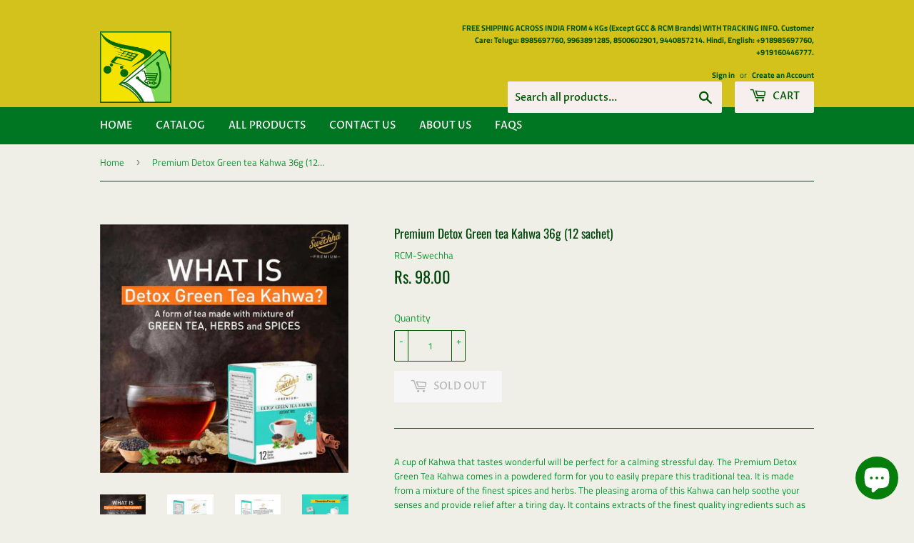

--- FILE ---
content_type: text/html; charset=utf-8
request_url: https://gonefarmers.com/products/premium-detox-green-tea-kahwa-36g-12-sachet
body_size: 28250
content:
<!doctype html>
<!--[if lt IE 7]><html class="no-js lt-ie9 lt-ie8 lt-ie7" lang="en"> <![endif]-->
<!--[if IE 7]><html class="no-js lt-ie9 lt-ie8" lang="en"> <![endif]-->
<!--[if IE 8]><html class="no-js lt-ie9" lang="en"> <![endif]-->
<!--[if IE 9 ]><html class="ie9 no-js"> <![endif]-->
<!--[if (gt IE 9)|!(IE)]><!--> <html class="no-touch no-js"> <!--<![endif]-->

<!-- Facebook Pixel Code by Manoj -->
<script>
  !function(f,b,e,v,n,t,s)
  {if(f.fbq)return;n=f.fbq=function(){n.callMethod?
  n.callMethod.apply(n,arguments):n.queue.push(arguments)};
  if(!f._fbq)f._fbq=n;n.push=n;n.loaded=!0;n.version='2.0';
  n.queue=[];t=b.createElement(e);t.async=!0;
  t.src=v;s=b.getElementsByTagName(e)[0];
  s.parentNode.insertBefore(t,s)}(window, document,'script',
  'https://connect.facebook.net/en_US/fbevents.js');
  fbq('init', '584281415753420');
  fbq('track', 'PageView');
</script>
<noscript><img height="1" width="1" style="display:none"
  src="https://www.facebook.com/tr?id=584281415753420&ev=PageView&noscript=1"
/></noscript>
<!-- End Facebook Pixel Code By Manoj-->
<head><link id="TW_LINK" href="https://css.twik.io/6138e33e46ffc.css" onload="TWIK_SB()" rel="stylesheet"/><script>!function(){window.TWIK_ID="6138e33e46ffc",localStorage.tw_init=1;var t=document.documentElement;if(window.TWIK_SB=function(){t.style.visibility="",t.style.opacity=""},window.TWIK_RS=function(){var t=document.getElementById("TW_LINK");t&&t.parentElement&&t.parentElement.removeChild(t)},setTimeout(TWIK_RS,localStorage.tw_init?2e3:6e3),setTimeout(TWIK_SB,localStorage.tw_init?250:1e3),document.body)return TWIK_RS();t.style.visibility="hidden",t.style.opacity=0}();</script><script id="TW_SCRIPT" onload="TWIK_SB()" src="https://cdn.twik.io/tcs.js"></script>
  <!-- Global site tag (gtag.js) - Google Analytics By Manoj-->
<script async src="https://www.googletagmanager.com/gtag/js?id=AW-450304222"></script>
<script>
  window.dataLayer = window.dataLayer || [];
  function gtag(){dataLayer.push(arguments);}
  gtag('js', new Date());

  gtag('config', 'AW-450304222');
</script>
  <!--Pinterest HTML Meta Tag start by Manoj-->
  <meta name="p:domain_verify" content="56b7e86551d4cc393c6c073d3b083654"/>
  <!--Pinterest HTML Meta Tag end by Manoj-->
  <!--Google HTML Meta Tag by Manoj-->
  <meta name="google-site-verification" content="YpvqEt_XBSJ0Mq3ste9G-7uwZM2tg3z4dJl0wsAWanI" />
  <!--Google HTML Meta Tag end by Manoj-->
  <script>(function(H){H.className=H.className.replace(/\bno-js\b/,'js')})(document.documentElement)</script>
  <!-- Basic page needs ================================================== -->
  <meta charset="utf-8">
  <meta http-equiv="X-UA-Compatible" content="IE=edge,chrome=1">

  
  <link rel="shortcut icon" href="//gonefarmers.com/cdn/shop/files/GoneFarmers-New_Logo_32x32.png?v=1613792069" type="image/png" />
  

  <!-- Title and description ================================================== -->
  <title>
  Premium Detox Green tea Kahwa 36g (12 sachet) &ndash; Vintage Farmers
  </title>

  
    <meta name="description" content="A cup of Kahwa that tastes wonderful will be perfect for a calming stressful day. The Premium Detox Green Tea Kahwa comes in a powdered form for you to easily prepare this traditional tea. It is made from a mixture of the finest spices and herbs. The pleasing aroma of this Kahwa can help soothe your senses and provide ">
  

  <!-- Product meta ================================================== -->
  <!-- /snippets/social-meta-tags.liquid -->




<meta property="og:site_name" content="Vintage Farmers">
<meta property="og:url" content="https://gonefarmers.com/products/premium-detox-green-tea-kahwa-36g-12-sachet">
<meta property="og:title" content="Premium Detox Green tea Kahwa 36g (12 sachet)">
<meta property="og:type" content="product">
<meta property="og:description" content="A cup of Kahwa that tastes wonderful will be perfect for a calming stressful day. The Premium Detox Green Tea Kahwa comes in a powdered form for you to easily prepare this traditional tea. It is made from a mixture of the finest spices and herbs. The pleasing aroma of this Kahwa can help soothe your senses and provide ">

  <meta property="og:price:amount" content="98.00">
  <meta property="og:price:currency" content="INR">

<meta property="og:image" content="http://gonefarmers.com/cdn/shop/products/GreenTea-RCM-2_1200x1200.jpg?v=1676737700"><meta property="og:image" content="http://gonefarmers.com/cdn/shop/products/GreenTea-RCM-1_1200x1200.jpg?v=1676737700"><meta property="og:image" content="http://gonefarmers.com/cdn/shop/products/GreenTea-RCM-6_1200x1200.jpg?v=1676737700">
<meta property="og:image:secure_url" content="https://gonefarmers.com/cdn/shop/products/GreenTea-RCM-2_1200x1200.jpg?v=1676737700"><meta property="og:image:secure_url" content="https://gonefarmers.com/cdn/shop/products/GreenTea-RCM-1_1200x1200.jpg?v=1676737700"><meta property="og:image:secure_url" content="https://gonefarmers.com/cdn/shop/products/GreenTea-RCM-6_1200x1200.jpg?v=1676737700">


  <meta name="twitter:site" content="@GoneFarmers">

<meta name="twitter:card" content="summary_large_image">
<meta name="twitter:title" content="Premium Detox Green tea Kahwa 36g (12 sachet)">
<meta name="twitter:description" content="A cup of Kahwa that tastes wonderful will be perfect for a calming stressful day. The Premium Detox Green Tea Kahwa comes in a powdered form for you to easily prepare this traditional tea. It is made from a mixture of the finest spices and herbs. The pleasing aroma of this Kahwa can help soothe your senses and provide ">


  <!-- Helpers ================================================== -->
  <link rel="canonical" href="https://gonefarmers.com/products/premium-detox-green-tea-kahwa-36g-12-sachet">
  <meta name="viewport" content="width=device-width,initial-scale=1">

  <!-- CSS ================================================== -->
  <link href="//gonefarmers.com/cdn/shop/t/2/assets/theme.scss.css?v=152372431043847638191762308616" rel="stylesheet" type="text/css" media="all" />

  <!-- Header hook for plugins ================================================== -->
  

<script>window.performance && window.performance.mark && window.performance.mark('shopify.content_for_header.start');</script><meta name="google-site-verification" content="YpvqEt_XBSJ0Mq3ste9G-7uwZM2tg3z4dJl0wsAWanI">
<meta name="facebook-domain-verification" content="v5p5jitsdmggdz0dxqqgvnv2fsbzbv">
<meta name="facebook-domain-verification" content="7h6eqv5esuizgs8g4ohtbjkesi31co">
<meta name="facebook-domain-verification" content="40iy6iyzkrmvh0462l4np3oxqycym7">
<meta name="facebook-domain-verification" content="fzzi5wgar1mnpabe9lqc85o9t45hoz">
<meta id="shopify-digital-wallet" name="shopify-digital-wallet" content="/25169428589/digital_wallets/dialog">
<link rel="alternate" hreflang="x-default" href="https://gonefarmers.com/products/premium-detox-green-tea-kahwa-36g-12-sachet">
<link rel="alternate" hreflang="hi" href="https://gonefarmers.com/hi/products/premium-detox-green-tea-kahwa-36g-12-sachet">
<link rel="alternate" hreflang="kn" href="https://gonefarmers.com/kn/products/premium-detox-green-tea-kahwa-36g-12-sachet">
<link rel="alternate" hreflang="ta" href="https://gonefarmers.com/ta/products/premium-detox-green-tea-kahwa-36g-12-sachet">
<link rel="alternate" hreflang="te" href="https://gonefarmers.com/te/products/premium-detox-green-tea-kahwa-36g-12-sachet">
<link rel="alternate" type="application/json+oembed" href="https://gonefarmers.com/products/premium-detox-green-tea-kahwa-36g-12-sachet.oembed">
<script async="async" src="/checkouts/internal/preloads.js?locale=en-IN"></script>
<script id="shopify-features" type="application/json">{"accessToken":"47acf4a499b5c43a5b8d6460a47eb285","betas":["rich-media-storefront-analytics"],"domain":"gonefarmers.com","predictiveSearch":true,"shopId":25169428589,"locale":"en"}</script>
<script>var Shopify = Shopify || {};
Shopify.shop = "gonefarmers.myshopify.com";
Shopify.locale = "en";
Shopify.currency = {"active":"INR","rate":"1.0"};
Shopify.country = "IN";
Shopify.theme = {"name":"Theme export  gonefarmers-com-supply  06mar2020...","id":80749822061,"schema_name":"Supply","schema_version":"7.1.1","theme_store_id":null,"role":"main"};
Shopify.theme.handle = "null";
Shopify.theme.style = {"id":null,"handle":null};
Shopify.cdnHost = "gonefarmers.com/cdn";
Shopify.routes = Shopify.routes || {};
Shopify.routes.root = "/";</script>
<script type="module">!function(o){(o.Shopify=o.Shopify||{}).modules=!0}(window);</script>
<script>!function(o){function n(){var o=[];function n(){o.push(Array.prototype.slice.apply(arguments))}return n.q=o,n}var t=o.Shopify=o.Shopify||{};t.loadFeatures=n(),t.autoloadFeatures=n()}(window);</script>
<script id="shop-js-analytics" type="application/json">{"pageType":"product"}</script>
<script defer="defer" async type="module" src="//gonefarmers.com/cdn/shopifycloud/shop-js/modules/v2/client.init-shop-cart-sync_D0dqhulL.en.esm.js"></script>
<script defer="defer" async type="module" src="//gonefarmers.com/cdn/shopifycloud/shop-js/modules/v2/chunk.common_CpVO7qML.esm.js"></script>
<script type="module">
  await import("//gonefarmers.com/cdn/shopifycloud/shop-js/modules/v2/client.init-shop-cart-sync_D0dqhulL.en.esm.js");
await import("//gonefarmers.com/cdn/shopifycloud/shop-js/modules/v2/chunk.common_CpVO7qML.esm.js");

  window.Shopify.SignInWithShop?.initShopCartSync?.({"fedCMEnabled":true,"windoidEnabled":true});

</script>
<script id="__st">var __st={"a":25169428589,"offset":19800,"reqid":"0f7c98ef-1ecd-497a-b6a0-9b85349b21b8-1764301289","pageurl":"gonefarmers.com\/products\/premium-detox-green-tea-kahwa-36g-12-sachet","u":"658f53270332","p":"product","rtyp":"product","rid":8125010936101};</script>
<script>window.ShopifyPaypalV4VisibilityTracking = true;</script>
<script id="captcha-bootstrap">!function(){'use strict';const t='contact',e='account',n='new_comment',o=[[t,t],['blogs',n],['comments',n],[t,'customer']],c=[[e,'customer_login'],[e,'guest_login'],[e,'recover_customer_password'],[e,'create_customer']],r=t=>t.map((([t,e])=>`form[action*='/${t}']:not([data-nocaptcha='true']) input[name='form_type'][value='${e}']`)).join(','),a=t=>()=>t?[...document.querySelectorAll(t)].map((t=>t.form)):[];function s(){const t=[...o],e=r(t);return a(e)}const i='password',u='form_key',d=['recaptcha-v3-token','g-recaptcha-response','h-captcha-response',i],f=()=>{try{return window.sessionStorage}catch{return}},m='__shopify_v',_=t=>t.elements[u];function p(t,e,n=!1){try{const o=window.sessionStorage,c=JSON.parse(o.getItem(e)),{data:r}=function(t){const{data:e,action:n}=t;return t[m]||n?{data:e,action:n}:{data:t,action:n}}(c);for(const[e,n]of Object.entries(r))t.elements[e]&&(t.elements[e].value=n);n&&o.removeItem(e)}catch(o){console.error('form repopulation failed',{error:o})}}const l='form_type',E='cptcha';function T(t){t.dataset[E]=!0}const w=window,h=w.document,L='Shopify',v='ce_forms',y='captcha';let A=!1;((t,e)=>{const n=(g='f06e6c50-85a8-45c8-87d0-21a2b65856fe',I='https://cdn.shopify.com/shopifycloud/storefront-forms-hcaptcha/ce_storefront_forms_captcha_hcaptcha.v1.5.2.iife.js',D={infoText:'Protected by hCaptcha',privacyText:'Privacy',termsText:'Terms'},(t,e,n)=>{const o=w[L][v],c=o.bindForm;if(c)return c(t,g,e,D).then(n);var r;o.q.push([[t,g,e,D],n]),r=I,A||(h.body.append(Object.assign(h.createElement('script'),{id:'captcha-provider',async:!0,src:r})),A=!0)});var g,I,D;w[L]=w[L]||{},w[L][v]=w[L][v]||{},w[L][v].q=[],w[L][y]=w[L][y]||{},w[L][y].protect=function(t,e){n(t,void 0,e),T(t)},Object.freeze(w[L][y]),function(t,e,n,w,h,L){const[v,y,A,g]=function(t,e,n){const i=e?o:[],u=t?c:[],d=[...i,...u],f=r(d),m=r(i),_=r(d.filter((([t,e])=>n.includes(e))));return[a(f),a(m),a(_),s()]}(w,h,L),I=t=>{const e=t.target;return e instanceof HTMLFormElement?e:e&&e.form},D=t=>v().includes(t);t.addEventListener('submit',(t=>{const e=I(t);if(!e)return;const n=D(e)&&!e.dataset.hcaptchaBound&&!e.dataset.recaptchaBound,o=_(e),c=g().includes(e)&&(!o||!o.value);(n||c)&&t.preventDefault(),c&&!n&&(function(t){try{if(!f())return;!function(t){const e=f();if(!e)return;const n=_(t);if(!n)return;const o=n.value;o&&e.removeItem(o)}(t);const e=Array.from(Array(32),(()=>Math.random().toString(36)[2])).join('');!function(t,e){_(t)||t.append(Object.assign(document.createElement('input'),{type:'hidden',name:u})),t.elements[u].value=e}(t,e),function(t,e){const n=f();if(!n)return;const o=[...t.querySelectorAll(`input[type='${i}']`)].map((({name:t})=>t)),c=[...d,...o],r={};for(const[a,s]of new FormData(t).entries())c.includes(a)||(r[a]=s);n.setItem(e,JSON.stringify({[m]:1,action:t.action,data:r}))}(t,e)}catch(e){console.error('failed to persist form',e)}}(e),e.submit())}));const S=(t,e)=>{t&&!t.dataset[E]&&(n(t,e.some((e=>e===t))),T(t))};for(const o of['focusin','change'])t.addEventListener(o,(t=>{const e=I(t);D(e)&&S(e,y())}));const B=e.get('form_key'),M=e.get(l),P=B&&M;t.addEventListener('DOMContentLoaded',(()=>{const t=y();if(P)for(const e of t)e.elements[l].value===M&&p(e,B);[...new Set([...A(),...v().filter((t=>'true'===t.dataset.shopifyCaptcha))])].forEach((e=>S(e,t)))}))}(h,new URLSearchParams(w.location.search),n,t,e,['guest_login'])})(!0,!0)}();</script>
<script integrity="sha256-52AcMU7V7pcBOXWImdc/TAGTFKeNjmkeM1Pvks/DTgc=" data-source-attribution="shopify.loadfeatures" defer="defer" src="//gonefarmers.com/cdn/shopifycloud/storefront/assets/storefront/load_feature-81c60534.js" crossorigin="anonymous"></script>
<script data-source-attribution="shopify.dynamic_checkout.dynamic.init">var Shopify=Shopify||{};Shopify.PaymentButton=Shopify.PaymentButton||{isStorefrontPortableWallets:!0,init:function(){window.Shopify.PaymentButton.init=function(){};var t=document.createElement("script");t.src="https://gonefarmers.com/cdn/shopifycloud/portable-wallets/latest/portable-wallets.en.js",t.type="module",document.head.appendChild(t)}};
</script>
<script data-source-attribution="shopify.dynamic_checkout.buyer_consent">
  function portableWalletsHideBuyerConsent(e){var t=document.getElementById("shopify-buyer-consent"),n=document.getElementById("shopify-subscription-policy-button");t&&n&&(t.classList.add("hidden"),t.setAttribute("aria-hidden","true"),n.removeEventListener("click",e))}function portableWalletsShowBuyerConsent(e){var t=document.getElementById("shopify-buyer-consent"),n=document.getElementById("shopify-subscription-policy-button");t&&n&&(t.classList.remove("hidden"),t.removeAttribute("aria-hidden"),n.addEventListener("click",e))}window.Shopify?.PaymentButton&&(window.Shopify.PaymentButton.hideBuyerConsent=portableWalletsHideBuyerConsent,window.Shopify.PaymentButton.showBuyerConsent=portableWalletsShowBuyerConsent);
</script>
<script>
  function portableWalletsCleanup(e){e&&e.src&&console.error("Failed to load portable wallets script "+e.src);var t=document.querySelectorAll("shopify-accelerated-checkout .shopify-payment-button__skeleton, shopify-accelerated-checkout-cart .wallet-cart-button__skeleton"),e=document.getElementById("shopify-buyer-consent");for(let e=0;e<t.length;e++)t[e].remove();e&&e.remove()}function portableWalletsNotLoadedAsModule(e){e instanceof ErrorEvent&&"string"==typeof e.message&&e.message.includes("import.meta")&&"string"==typeof e.filename&&e.filename.includes("portable-wallets")&&(window.removeEventListener("error",portableWalletsNotLoadedAsModule),window.Shopify.PaymentButton.failedToLoad=e,"loading"===document.readyState?document.addEventListener("DOMContentLoaded",window.Shopify.PaymentButton.init):window.Shopify.PaymentButton.init())}window.addEventListener("error",portableWalletsNotLoadedAsModule);
</script>

<script type="module" src="https://gonefarmers.com/cdn/shopifycloud/portable-wallets/latest/portable-wallets.en.js" onError="portableWalletsCleanup(this)" crossorigin="anonymous"></script>
<script nomodule>
  document.addEventListener("DOMContentLoaded", portableWalletsCleanup);
</script>

<script id='scb4127' type='text/javascript' async='' src='https://gonefarmers.com/cdn/shopifycloud/privacy-banner/storefront-banner.js'></script><link id="shopify-accelerated-checkout-styles" rel="stylesheet" media="screen" href="https://gonefarmers.com/cdn/shopifycloud/portable-wallets/latest/accelerated-checkout-backwards-compat.css" crossorigin="anonymous">
<style id="shopify-accelerated-checkout-cart">
        #shopify-buyer-consent {
  margin-top: 1em;
  display: inline-block;
  width: 100%;
}

#shopify-buyer-consent.hidden {
  display: none;
}

#shopify-subscription-policy-button {
  background: none;
  border: none;
  padding: 0;
  text-decoration: underline;
  font-size: inherit;
  cursor: pointer;
}

#shopify-subscription-policy-button::before {
  box-shadow: none;
}

      </style>

<script>window.performance && window.performance.mark && window.performance.mark('shopify.content_for_header.end');</script>

  

<!--[if lt IE 9]>
<script src="//cdnjs.cloudflare.com/ajax/libs/html5shiv/3.7.2/html5shiv.min.js" type="text/javascript"></script>
<![endif]-->
<!--[if (lte IE 9) ]><script src="//gonefarmers.com/cdn/shop/t/2/assets/match-media.min.js?1077" type="text/javascript"></script><![endif]-->


  
  

  <script src="//gonefarmers.com/cdn/shop/t/2/assets/jquery-2.2.3.min.js?v=58211863146907186831583516493" type="text/javascript"></script>

  <!--[if (gt IE 9)|!(IE)]><!--><script src="//gonefarmers.com/cdn/shop/t/2/assets/lazysizes.min.js?v=8147953233334221341583516494" async="async"></script><!--<![endif]-->
  <!--[if lte IE 9]><script src="//gonefarmers.com/cdn/shop/t/2/assets/lazysizes.min.js?v=8147953233334221341583516494"></script><![endif]-->

  <!--[if (gt IE 9)|!(IE)]><!--><script src="//gonefarmers.com/cdn/shop/t/2/assets/vendor.js?v=23204533626406551281583516497" defer="defer"></script><!--<![endif]-->
  <!--[if lte IE 9]><script src="//gonefarmers.com/cdn/shop/t/2/assets/vendor.js?v=23204533626406551281583516497"></script><![endif]-->

  <!--[if (gt IE 9)|!(IE)]><!--><script src="//gonefarmers.com/cdn/shop/t/2/assets/theme.js?v=39387822412507785981583516505" defer="defer"></script><!--<![endif]-->
  <!--[if lte IE 9]><script src="//gonefarmers.com/cdn/shop/t/2/assets/theme.js?v=39387822412507785981583516505"></script><![endif]-->


<!-- BEGIN app block: shopify://apps/judge-me-reviews/blocks/judgeme_core/61ccd3b1-a9f2-4160-9fe9-4fec8413e5d8 --><!-- Start of Judge.me Core -->




<link rel="dns-prefetch" href="https://cdnwidget.judge.me">
<link rel="dns-prefetch" href="https://cdn.judge.me">
<link rel="dns-prefetch" href="https://cdn1.judge.me">
<link rel="dns-prefetch" href="https://api.judge.me">

<script data-cfasync='false' class='jdgm-settings-script'>window.jdgmSettings={"pagination":5,"disable_web_reviews":false,"badge_no_review_text":"No reviews","badge_n_reviews_text":"{{ n }} review/reviews","hide_badge_preview_if_no_reviews":true,"badge_hide_text":false,"enforce_center_preview_badge":false,"widget_title":"Customer Reviews","widget_open_form_text":"Write a review","widget_close_form_text":"Cancel review","widget_refresh_page_text":"Refresh page","widget_summary_text":"Based on {{ number_of_reviews }} review/reviews","widget_no_review_text":"Be the first to write a review","widget_name_field_text":"Display name","widget_verified_name_field_text":"Verified Name (public)","widget_name_placeholder_text":"Display name","widget_required_field_error_text":"This field is required.","widget_email_field_text":"Email address","widget_verified_email_field_text":"Verified Email (private, can not be edited)","widget_email_placeholder_text":"Your email address","widget_email_field_error_text":"Please enter a valid email address.","widget_rating_field_text":"Rating","widget_review_title_field_text":"Review Title","widget_review_title_placeholder_text":"Give your review a title","widget_review_body_field_text":"Review content","widget_review_body_placeholder_text":"Start writing here...","widget_pictures_field_text":"Picture/Video (optional)","widget_submit_review_text":"Submit Review","widget_submit_verified_review_text":"Submit Verified Review","widget_submit_success_msg_with_auto_publish":"Thank you! Please refresh the page in a few moments to see your review. You can remove or edit your review by logging into \u003ca href='https://judge.me/login' target='_blank' rel='nofollow noopener'\u003eJudge.me\u003c/a\u003e","widget_submit_success_msg_no_auto_publish":"Thank you! Your review will be published as soon as it is approved by the shop admin. You can remove or edit your review by logging into \u003ca href='https://judge.me/login' target='_blank' rel='nofollow noopener'\u003eJudge.me\u003c/a\u003e","widget_show_default_reviews_out_of_total_text":"Showing {{ n_reviews_shown }} out of {{ n_reviews }} reviews.","widget_show_all_link_text":"Show all","widget_show_less_link_text":"Show less","widget_author_said_text":"{{ reviewer_name }} said:","widget_days_text":"{{ n }} days ago","widget_weeks_text":"{{ n }} week/weeks ago","widget_months_text":"{{ n }} month/months ago","widget_years_text":"{{ n }} year/years ago","widget_yesterday_text":"Yesterday","widget_today_text":"Today","widget_replied_text":"\u003e\u003e {{ shop_name }} replied:","widget_read_more_text":"Read more","widget_reviewer_name_as_initial":"","widget_rating_filter_color":"#fbcd0a","widget_rating_filter_see_all_text":"See all reviews","widget_sorting_most_recent_text":"Most Recent","widget_sorting_highest_rating_text":"Highest Rating","widget_sorting_lowest_rating_text":"Lowest Rating","widget_sorting_with_pictures_text":"Only Pictures","widget_sorting_most_helpful_text":"Most Helpful","widget_open_question_form_text":"Ask a question","widget_reviews_subtab_text":"Reviews","widget_questions_subtab_text":"Questions","widget_question_label_text":"Question","widget_answer_label_text":"Answer","widget_question_placeholder_text":"Write your question here","widget_submit_question_text":"Submit Question","widget_question_submit_success_text":"Thank you for your question! We will notify you once it gets answered.","verified_badge_text":"Verified","verified_badge_bg_color":"","verified_badge_text_color":"","verified_badge_placement":"left-of-reviewer-name","widget_review_max_height":"","widget_hide_border":false,"widget_social_share":false,"widget_thumb":false,"widget_review_location_show":false,"widget_location_format":"","all_reviews_include_out_of_store_products":true,"all_reviews_out_of_store_text":"(out of store)","all_reviews_pagination":100,"all_reviews_product_name_prefix_text":"about","enable_review_pictures":true,"enable_question_anwser":false,"widget_theme":"default","review_date_format":"mm/dd/yyyy","default_sort_method":"most-recent","widget_product_reviews_subtab_text":"Product Reviews","widget_shop_reviews_subtab_text":"Shop Reviews","widget_other_products_reviews_text":"Reviews for other products","widget_store_reviews_subtab_text":"Store reviews","widget_no_store_reviews_text":"This store hasn't received any reviews yet","widget_web_restriction_product_reviews_text":"This product hasn't received any reviews yet","widget_no_items_text":"No items found","widget_show_more_text":"Show more","widget_write_a_store_review_text":"Write a Store Review","widget_other_languages_heading":"Reviews in Other Languages","widget_translate_review_text":"Translate review to {{ language }}","widget_translating_review_text":"Translating...","widget_show_original_translation_text":"Show original ({{ language }})","widget_translate_review_failed_text":"Review couldn't be translated.","widget_translate_review_retry_text":"Retry","widget_translate_review_try_again_later_text":"Try again later","show_product_url_for_grouped_product":false,"widget_sorting_pictures_first_text":"Pictures First","show_pictures_on_all_rev_page_mobile":false,"show_pictures_on_all_rev_page_desktop":false,"floating_tab_hide_mobile_install_preference":false,"floating_tab_button_name":"★ Reviews","floating_tab_title":"Let customers speak for us","floating_tab_button_color":"","floating_tab_button_background_color":"","floating_tab_url":"","floating_tab_url_enabled":false,"floating_tab_tab_style":"text","all_reviews_text_badge_text":"Customers rate us {{ shop.metafields.judgeme.all_reviews_rating | round: 1 }}/5 based on {{ shop.metafields.judgeme.all_reviews_count }} reviews.","all_reviews_text_badge_text_branded_style":"{{ shop.metafields.judgeme.all_reviews_rating | round: 1 }} out of 5 stars based on {{ shop.metafields.judgeme.all_reviews_count }} reviews","is_all_reviews_text_badge_a_link":false,"show_stars_for_all_reviews_text_badge":false,"all_reviews_text_badge_url":"","all_reviews_text_style":"branded","all_reviews_text_color_style":"judgeme_brand_color","all_reviews_text_color":"#108474","all_reviews_text_show_jm_brand":false,"featured_carousel_show_header":true,"featured_carousel_title":"Let customers speak for us","testimonials_carousel_title":"Customers are saying","videos_carousel_title":"Real customer stories","cards_carousel_title":"Customers are saying","featured_carousel_count_text":"from {{ n }} reviews","featured_carousel_add_link_to_all_reviews_page":false,"featured_carousel_url":"","featured_carousel_show_images":true,"featured_carousel_autoslide_interval":5,"featured_carousel_arrows_on_the_sides":false,"featured_carousel_height":250,"featured_carousel_width":80,"featured_carousel_image_size":0,"featured_carousel_image_height":250,"featured_carousel_arrow_color":"#eeeeee","verified_count_badge_style":"branded","verified_count_badge_orientation":"horizontal","verified_count_badge_color_style":"judgeme_brand_color","verified_count_badge_color":"#108474","is_verified_count_badge_a_link":false,"verified_count_badge_url":"","verified_count_badge_show_jm_brand":true,"widget_rating_preset_default":5,"widget_first_sub_tab":"product-reviews","widget_show_histogram":true,"widget_histogram_use_custom_color":false,"widget_pagination_use_custom_color":false,"widget_star_use_custom_color":false,"widget_verified_badge_use_custom_color":false,"widget_write_review_use_custom_color":false,"picture_reminder_submit_button":"Upload Pictures","enable_review_videos":false,"mute_video_by_default":false,"widget_sorting_videos_first_text":"Videos First","widget_review_pending_text":"Pending","featured_carousel_items_for_large_screen":3,"social_share_options_order":"Facebook,Twitter","remove_microdata_snippet":false,"disable_json_ld":false,"enable_json_ld_products":false,"preview_badge_show_question_text":false,"preview_badge_no_question_text":"No questions","preview_badge_n_question_text":"{{ number_of_questions }} question/questions","qa_badge_show_icon":false,"qa_badge_position":"same-row","remove_judgeme_branding":true,"widget_add_search_bar":false,"widget_search_bar_placeholder":"Search","widget_sorting_verified_only_text":"Verified only","featured_carousel_theme":"default","featured_carousel_show_rating":true,"featured_carousel_show_title":true,"featured_carousel_show_body":true,"featured_carousel_show_date":false,"featured_carousel_show_reviewer":true,"featured_carousel_show_product":false,"featured_carousel_header_background_color":"#108474","featured_carousel_header_text_color":"#ffffff","featured_carousel_name_product_separator":"reviewed","featured_carousel_full_star_background":"#108474","featured_carousel_empty_star_background":"#dadada","featured_carousel_vertical_theme_background":"#f9fafb","featured_carousel_verified_badge_enable":true,"featured_carousel_verified_badge_color":"#108474","featured_carousel_border_style":"round","featured_carousel_review_line_length_limit":3,"featured_carousel_more_reviews_button_text":"Read more reviews","featured_carousel_view_product_button_text":"View product","all_reviews_page_load_reviews_on":"scroll","all_reviews_page_load_more_text":"Load More Reviews","disable_fb_tab_reviews":false,"enable_ajax_cdn_cache":false,"widget_advanced_speed_features":5,"widget_public_name_text":"displayed publicly like","default_reviewer_name":"John Smith","default_reviewer_name_has_non_latin":true,"widget_reviewer_anonymous":"Anonymous","medals_widget_title":"Judge.me Review Medals","medals_widget_background_color":"#f9fafb","medals_widget_position":"footer_all_pages","medals_widget_border_color":"#f9fafb","medals_widget_verified_text_position":"left","medals_widget_use_monochromatic_version":false,"medals_widget_elements_color":"#108474","show_reviewer_avatar":true,"widget_invalid_yt_video_url_error_text":"Not a YouTube video URL","widget_max_length_field_error_text":"Please enter no more than {0} characters.","widget_show_country_flag":false,"widget_show_collected_via_shop_app":true,"widget_verified_by_shop_badge_style":"light","widget_verified_by_shop_text":"Verified by Shop","widget_show_photo_gallery":false,"widget_load_with_code_splitting":true,"widget_ugc_install_preference":false,"widget_ugc_title":"Made by us, Shared by you","widget_ugc_subtitle":"Tag us to see your picture featured in our page","widget_ugc_arrows_color":"#ffffff","widget_ugc_primary_button_text":"Buy Now","widget_ugc_primary_button_background_color":"#108474","widget_ugc_primary_button_text_color":"#ffffff","widget_ugc_primary_button_border_width":"0","widget_ugc_primary_button_border_style":"none","widget_ugc_primary_button_border_color":"#108474","widget_ugc_primary_button_border_radius":"25","widget_ugc_secondary_button_text":"Load More","widget_ugc_secondary_button_background_color":"#ffffff","widget_ugc_secondary_button_text_color":"#108474","widget_ugc_secondary_button_border_width":"2","widget_ugc_secondary_button_border_style":"solid","widget_ugc_secondary_button_border_color":"#108474","widget_ugc_secondary_button_border_radius":"25","widget_ugc_reviews_button_text":"View Reviews","widget_ugc_reviews_button_background_color":"#ffffff","widget_ugc_reviews_button_text_color":"#108474","widget_ugc_reviews_button_border_width":"2","widget_ugc_reviews_button_border_style":"solid","widget_ugc_reviews_button_border_color":"#108474","widget_ugc_reviews_button_border_radius":"25","widget_ugc_reviews_button_link_to":"judgeme-reviews-page","widget_ugc_show_post_date":true,"widget_ugc_max_width":"800","widget_rating_metafield_value_type":true,"widget_primary_color":"#108474","widget_enable_secondary_color":false,"widget_secondary_color":"#edf5f5","widget_summary_average_rating_text":"{{ average_rating }} out of 5","widget_media_grid_title":"Customer photos \u0026 videos","widget_media_grid_see_more_text":"See more","widget_round_style":false,"widget_show_product_medals":true,"widget_verified_by_judgeme_text":"Verified by Judge.me","widget_show_store_medals":true,"widget_verified_by_judgeme_text_in_store_medals":"Verified by Judge.me","widget_media_field_exceed_quantity_message":"Sorry, we can only accept {{ max_media }} for one review.","widget_media_field_exceed_limit_message":"{{ file_name }} is too large, please select a {{ media_type }} less than {{ size_limit }}MB.","widget_review_submitted_text":"Review Submitted!","widget_question_submitted_text":"Question Submitted!","widget_close_form_text_question":"Cancel","widget_write_your_answer_here_text":"Write your answer here","widget_enabled_branded_link":true,"widget_show_collected_by_judgeme":false,"widget_reviewer_name_color":"","widget_write_review_text_color":"","widget_write_review_bg_color":"","widget_collected_by_judgeme_text":"collected by Judge.me","widget_pagination_type":"standard","widget_load_more_text":"Load More","widget_load_more_color":"#108474","widget_full_review_text":"Full Review","widget_read_more_reviews_text":"Read More Reviews","widget_read_questions_text":"Read Questions","widget_questions_and_answers_text":"Questions \u0026 Answers","widget_verified_by_text":"Verified by","widget_verified_text":"Verified","widget_number_of_reviews_text":"{{ number_of_reviews }} reviews","widget_back_button_text":"Back","widget_next_button_text":"Next","widget_custom_forms_filter_button":"Filters","custom_forms_style":"horizontal","widget_show_review_information":false,"how_reviews_are_collected":"How reviews are collected?","widget_show_review_keywords":false,"widget_gdpr_statement":"How we use your data: We'll only contact you about the review you left, and only if necessary. By submitting your review, you agree to Judge.me's \u003ca href='https://judge.me/terms' target='_blank' rel='nofollow noopener'\u003eterms\u003c/a\u003e, \u003ca href='https://judge.me/privacy' target='_blank' rel='nofollow noopener'\u003eprivacy\u003c/a\u003e and \u003ca href='https://judge.me/content-policy' target='_blank' rel='nofollow noopener'\u003econtent\u003c/a\u003e policies.","widget_multilingual_sorting_enabled":false,"widget_translate_review_content_enabled":false,"widget_translate_review_content_method":"manual","popup_widget_review_selection":"automatically_with_pictures","popup_widget_round_border_style":true,"popup_widget_show_title":true,"popup_widget_show_body":true,"popup_widget_show_reviewer":false,"popup_widget_show_product":true,"popup_widget_show_pictures":true,"popup_widget_use_review_picture":true,"popup_widget_show_on_home_page":true,"popup_widget_show_on_product_page":true,"popup_widget_show_on_collection_page":true,"popup_widget_show_on_cart_page":true,"popup_widget_position":"bottom_left","popup_widget_first_review_delay":5,"popup_widget_duration":5,"popup_widget_interval":5,"popup_widget_review_count":5,"popup_widget_hide_on_mobile":true,"review_snippet_widget_round_border_style":true,"review_snippet_widget_card_color":"#FFFFFF","review_snippet_widget_slider_arrows_background_color":"#FFFFFF","review_snippet_widget_slider_arrows_color":"#000000","review_snippet_widget_star_color":"#108474","show_product_variant":false,"all_reviews_product_variant_label_text":"Variant: ","widget_show_verified_branding":true,"widget_show_review_title_input":false,"redirect_reviewers_invited_via_email":"external_form","request_store_review_after_product_review":false,"request_review_other_products_in_order":false,"review_form_color_scheme":"default","review_form_corner_style":"square","review_form_star_color":{},"review_form_text_color":"#333333","review_form_background_color":"#ffffff","review_form_field_background_color":"#fafafa","review_form_button_color":{},"review_form_button_text_color":"#ffffff","review_form_modal_overlay_color":"#000000","review_content_screen_title_text":"How would you rate this product?","review_content_introduction_text":"We would love it if you would share a bit about your experience.","show_review_guidance_text":true,"one_star_review_guidance_text":"Poor","five_star_review_guidance_text":"Great","customer_information_screen_title_text":"About you","customer_information_introduction_text":"Please tell us more about you.","custom_questions_screen_title_text":"Your experience in more detail","custom_questions_introduction_text":"Here are a few questions to help us understand more about your experience.","review_submitted_screen_title_text":"Thanks for your review!","review_submitted_screen_thank_you_text":"We are processing it and it will appear on the store soon.","review_submitted_screen_email_verification_text":"Please confirm your email by clicking the link we just sent you. This helps us keep reviews authentic.","review_submitted_request_store_review_text":"Would you like to share your experience of shopping with us?","review_submitted_review_other_products_text":"Would you like to review these products?","store_review_screen_title_text":"Would you like to share your experience of shopping with us?","store_review_introduction_text":"We value your feedback and use it to improve. Please share any thoughts or suggestions you have.","reviewer_media_screen_title_picture_text":"Share a picture","reviewer_media_introduction_picture_text":"Upload a photo to support your review.","reviewer_media_screen_title_video_text":"Share a video","reviewer_media_introduction_video_text":"Upload a video to support your review.","reviewer_media_screen_title_picture_or_video_text":"Share a picture or video","reviewer_media_introduction_picture_or_video_text":"Upload a photo or video to support your review.","reviewer_media_youtube_url_text":"Paste your Youtube URL here","advanced_settings_next_step_button_text":"Next","advanced_settings_close_review_button_text":"Close","modal_write_review_flow":false,"write_review_flow_required_text":"Required","write_review_flow_privacy_message_text":"We respect your privacy.","write_review_flow_anonymous_text":"Post review as anonymous","write_review_flow_visibility_text":"This won't be visible to other customers.","write_review_flow_multiple_selection_help_text":"Select as many as you like","write_review_flow_single_selection_help_text":"Select one option","write_review_flow_required_field_error_text":"This field is required","write_review_flow_invalid_email_error_text":"Please enter a valid email address","write_review_flow_max_length_error_text":"Max. {{ max_length }} characters.","write_review_flow_media_upload_text":"\u003cb\u003eClick to upload\u003c/b\u003e or drag and drop","write_review_flow_gdpr_statement":"We'll only contact you about your review if necessary. By submitting your review, you agree to our \u003ca href='https://judge.me/terms' target='_blank' rel='nofollow noopener'\u003eterms and conditions\u003c/a\u003e and \u003ca href='https://judge.me/privacy' target='_blank' rel='nofollow noopener'\u003eprivacy policy\u003c/a\u003e.","rating_only_reviews_enabled":false,"show_negative_reviews_help_screen":false,"new_review_flow_help_screen_rating_threshold":3,"negative_review_resolution_screen_title_text":"Tell us more","negative_review_resolution_text":"Your experience matters to us. If there were issues with your purchase, we're here to help. Feel free to reach out to us, we'd love the opportunity to make things right.","negative_review_resolution_button_text":"Contact us","negative_review_resolution_proceed_with_review_text":"Leave a review","negative_review_resolution_subject":"Issue with purchase from {{ shop_name }}.{{ order_name }}","preview_badge_collection_page_install_status":false,"widget_review_custom_css":"","preview_badge_custom_css":"","preview_badge_stars_count":"5-stars","featured_carousel_custom_css":"","floating_tab_custom_css":"","all_reviews_widget_custom_css":"","medals_widget_custom_css":"","verified_badge_custom_css":"","all_reviews_text_custom_css":"","transparency_badges_collected_via_store_invite":false,"transparency_badges_from_another_provider":false,"transparency_badges_collected_from_store_visitor":false,"transparency_badges_collected_by_verified_review_provider":false,"transparency_badges_earned_reward":false,"transparency_badges_collected_via_store_invite_text":"Review collected via store invitation","transparency_badges_from_another_provider_text":"Review collected from another provider","transparency_badges_collected_from_store_visitor_text":"Review collected from a store visitor","transparency_badges_written_in_google_text":"Review written in Google","transparency_badges_written_in_etsy_text":"Review written in Etsy","transparency_badges_written_in_shop_app_text":"Review written in Shop App","transparency_badges_earned_reward_text":"Review earned a reward for future purchase","checkout_comment_extension_title_on_product_page":"Customer Comments","checkout_comment_extension_num_latest_comment_show":5,"checkout_comment_extension_format":"name_and_timestamp","checkout_comment_customer_name":"last_initial","checkout_comment_comment_notification":true,"preview_badge_collection_page_install_preference":false,"preview_badge_home_page_install_preference":false,"preview_badge_product_page_install_preference":false,"review_widget_install_preference":"","review_carousel_install_preference":false,"floating_reviews_tab_install_preference":"none","verified_reviews_count_badge_install_preference":false,"all_reviews_text_install_preference":false,"review_widget_best_location":false,"judgeme_medals_install_preference":false,"review_widget_revamp_enabled":false,"review_widget_qna_enabled":false,"review_widget_header_theme":"default","review_widget_widget_title_enabled":true,"review_widget_header_text_size":"medium","review_widget_header_text_weight":"regular","review_widget_average_rating_style":"compact","review_widget_bar_chart_enabled":true,"review_widget_bar_chart_type":"numbers","review_widget_bar_chart_style":"standard","review_widget_reviews_section_theme":"default","review_widget_image_style":"thumbnails","review_widget_review_image_ratio":"square","review_widget_stars_size":"medium","review_widget_verified_badge":"bold_badge","review_widget_review_title_text_size":"medium","review_widget_review_text_size":"medium","review_widget_review_text_length":"medium","review_widget_number_of_columns_desktop":3,"review_widget_carousel_transition_speed":5,"review_widget_custom_questions_answers_display":"always","review_widget_button_text_color":"#FFFFFF","review_widget_text_color":"#000000","review_widget_lighter_text_color":"#7B7B7B","review_widget_corner_styling":"soft","review_widget_review_word_singular":"review","review_widget_review_word_plural":"reviews","review_widget_voting_label":"Helpful?","review_widget_shop_reply_label":"Reply from {{ shop_name }}:","review_widget_filters_title":"Filters","qna_widget_question_word_singular":"Question","qna_widget_question_word_plural":"Questions","qna_widget_answer_reply_label":"Answer from {{ answerer_name }}:","qna_content_screen_title_text":"Ask a question about this product","qna_widget_question_required_field_error_text":"Please enter your question.","qna_widget_flow_gdpr_statement":"We'll only contact you about your question if necessary. By submitting your question, you agree to our \u003ca href='https://judge.me/terms' target='_blank' rel='nofollow noopener'\u003eterms and conditions\u003c/a\u003e and \u003ca href='https://judge.me/privacy' target='_blank' rel='nofollow noopener'\u003eprivacy policy\u003c/a\u003e.","qna_widget_question_submitted_text":"Thanks for your question!","qna_widget_close_form_text_question":"Close","qna_widget_question_submit_success_text":"We’ll notify you by email when your question is answered.","platform":"shopify","branding_url":"https://app.judge.me/reviews","branding_text":"Powered by Judge.me","locale":"en","reply_name":"Vintage Farmers","widget_version":"3.0","footer":true,"autopublish":false,"review_dates":true,"enable_custom_form":false,"shop_locale":"en","enable_multi_locales_translations":false,"show_review_title_input":false,"review_verification_email_status":"always","can_be_branded":true,"reply_name_text":"Vintage Farmers"};</script> <style class='jdgm-settings-style'>.jdgm-xx{left:0}:root{--jdgm-primary-color: #108474;--jdgm-secondary-color: rgba(16,132,116,0.1);--jdgm-star-color: #108474;--jdgm-write-review-text-color: white;--jdgm-write-review-bg-color: #108474;--jdgm-paginate-color: #108474;--jdgm-border-radius: 0;--jdgm-reviewer-name-color: #108474}.jdgm-histogram__bar-content{background-color:#108474}.jdgm-rev[data-verified-buyer=true] .jdgm-rev__icon.jdgm-rev__icon:after,.jdgm-rev__buyer-badge.jdgm-rev__buyer-badge{color:white;background-color:#108474}.jdgm-review-widget--small .jdgm-gallery.jdgm-gallery .jdgm-gallery__thumbnail-link:nth-child(8) .jdgm-gallery__thumbnail-wrapper.jdgm-gallery__thumbnail-wrapper:before{content:"See more"}@media only screen and (min-width: 768px){.jdgm-gallery.jdgm-gallery .jdgm-gallery__thumbnail-link:nth-child(8) .jdgm-gallery__thumbnail-wrapper.jdgm-gallery__thumbnail-wrapper:before{content:"See more"}}.jdgm-prev-badge[data-average-rating='0.00']{display:none !important}.jdgm-author-all-initials{display:none !important}.jdgm-author-last-initial{display:none !important}.jdgm-rev-widg__title{visibility:hidden}.jdgm-rev-widg__summary-text{visibility:hidden}.jdgm-prev-badge__text{visibility:hidden}.jdgm-rev__prod-link-prefix:before{content:'about'}.jdgm-rev__variant-label:before{content:'Variant: '}.jdgm-rev__out-of-store-text:before{content:'(out of store)'}@media only screen and (min-width: 768px){.jdgm-rev__pics .jdgm-rev_all-rev-page-picture-separator,.jdgm-rev__pics .jdgm-rev__product-picture{display:none}}@media only screen and (max-width: 768px){.jdgm-rev__pics .jdgm-rev_all-rev-page-picture-separator,.jdgm-rev__pics .jdgm-rev__product-picture{display:none}}.jdgm-preview-badge[data-template="product"]{display:none !important}.jdgm-preview-badge[data-template="collection"]{display:none !important}.jdgm-preview-badge[data-template="index"]{display:none !important}.jdgm-review-widget[data-from-snippet="true"]{display:none !important}.jdgm-verified-count-badget[data-from-snippet="true"]{display:none !important}.jdgm-carousel-wrapper[data-from-snippet="true"]{display:none !important}.jdgm-all-reviews-text[data-from-snippet="true"]{display:none !important}.jdgm-medals-section[data-from-snippet="true"]{display:none !important}.jdgm-ugc-media-wrapper[data-from-snippet="true"]{display:none !important}.jdgm-review-snippet-widget .jdgm-rev-snippet-widget__cards-container .jdgm-rev-snippet-card{border-radius:8px;background:#fff}.jdgm-review-snippet-widget .jdgm-rev-snippet-widget__cards-container .jdgm-rev-snippet-card__rev-rating .jdgm-star{color:#108474}.jdgm-review-snippet-widget .jdgm-rev-snippet-widget__prev-btn,.jdgm-review-snippet-widget .jdgm-rev-snippet-widget__next-btn{border-radius:50%;background:#fff}.jdgm-review-snippet-widget .jdgm-rev-snippet-widget__prev-btn>svg,.jdgm-review-snippet-widget .jdgm-rev-snippet-widget__next-btn>svg{fill:#000}.jdgm-full-rev-modal.rev-snippet-widget .jm-mfp-container .jm-mfp-content,.jdgm-full-rev-modal.rev-snippet-widget .jm-mfp-container .jdgm-full-rev__icon,.jdgm-full-rev-modal.rev-snippet-widget .jm-mfp-container .jdgm-full-rev__pic-img,.jdgm-full-rev-modal.rev-snippet-widget .jm-mfp-container .jdgm-full-rev__reply{border-radius:8px}.jdgm-full-rev-modal.rev-snippet-widget .jm-mfp-container .jdgm-full-rev[data-verified-buyer="true"] .jdgm-full-rev__icon::after{border-radius:8px}.jdgm-full-rev-modal.rev-snippet-widget .jm-mfp-container .jdgm-full-rev .jdgm-rev__buyer-badge{border-radius:calc( 8px / 2 )}.jdgm-full-rev-modal.rev-snippet-widget .jm-mfp-container .jdgm-full-rev .jdgm-full-rev__replier::before{content:'Vintage Farmers'}.jdgm-full-rev-modal.rev-snippet-widget .jm-mfp-container .jdgm-full-rev .jdgm-full-rev__product-button{border-radius:calc( 8px * 6 )}
</style> <style class='jdgm-settings-style'></style>

  
  
  
  <style class='jdgm-miracle-styles'>
  @-webkit-keyframes jdgm-spin{0%{-webkit-transform:rotate(0deg);-ms-transform:rotate(0deg);transform:rotate(0deg)}100%{-webkit-transform:rotate(359deg);-ms-transform:rotate(359deg);transform:rotate(359deg)}}@keyframes jdgm-spin{0%{-webkit-transform:rotate(0deg);-ms-transform:rotate(0deg);transform:rotate(0deg)}100%{-webkit-transform:rotate(359deg);-ms-transform:rotate(359deg);transform:rotate(359deg)}}@font-face{font-family:'JudgemeStar';src:url("[data-uri]") format("woff");font-weight:normal;font-style:normal}.jdgm-star{font-family:'JudgemeStar';display:inline !important;text-decoration:none !important;padding:0 4px 0 0 !important;margin:0 !important;font-weight:bold;opacity:1;-webkit-font-smoothing:antialiased;-moz-osx-font-smoothing:grayscale}.jdgm-star:hover{opacity:1}.jdgm-star:last-of-type{padding:0 !important}.jdgm-star.jdgm--on:before{content:"\e000"}.jdgm-star.jdgm--off:before{content:"\e001"}.jdgm-star.jdgm--half:before{content:"\e002"}.jdgm-widget *{margin:0;line-height:1.4;-webkit-box-sizing:border-box;-moz-box-sizing:border-box;box-sizing:border-box;-webkit-overflow-scrolling:touch}.jdgm-hidden{display:none !important;visibility:hidden !important}.jdgm-temp-hidden{display:none}.jdgm-spinner{width:40px;height:40px;margin:auto;border-radius:50%;border-top:2px solid #eee;border-right:2px solid #eee;border-bottom:2px solid #eee;border-left:2px solid #ccc;-webkit-animation:jdgm-spin 0.8s infinite linear;animation:jdgm-spin 0.8s infinite linear}.jdgm-spinner:empty{display:block}.jdgm-prev-badge{display:block !important}

</style>


  
  
   


<script data-cfasync='false' class='jdgm-script'>
!function(e){window.jdgm=window.jdgm||{},jdgm.CDN_HOST="https://cdnwidget.judge.me/",jdgm.API_HOST="https://api.judge.me/",jdgm.CDN_BASE_URL="https://cdn.shopify.com/extensions/019ac179-2efa-7a57-9b30-e321409e45f0/judgeme-extensions-244/assets/",
jdgm.docReady=function(d){(e.attachEvent?"complete"===e.readyState:"loading"!==e.readyState)?
setTimeout(d,0):e.addEventListener("DOMContentLoaded",d)},jdgm.loadCSS=function(d,t,o,a){
!o&&jdgm.loadCSS.requestedUrls.indexOf(d)>=0||(jdgm.loadCSS.requestedUrls.push(d),
(a=e.createElement("link")).rel="stylesheet",a.class="jdgm-stylesheet",a.media="nope!",
a.href=d,a.onload=function(){this.media="all",t&&setTimeout(t)},e.body.appendChild(a))},
jdgm.loadCSS.requestedUrls=[],jdgm.loadJS=function(e,d){var t=new XMLHttpRequest;
t.onreadystatechange=function(){4===t.readyState&&(Function(t.response)(),d&&d(t.response))},
t.open("GET",e),t.send()},jdgm.docReady((function(){(window.jdgmLoadCSS||e.querySelectorAll(
".jdgm-widget, .jdgm-all-reviews-page").length>0)&&(jdgmSettings.widget_load_with_code_splitting?
parseFloat(jdgmSettings.widget_version)>=3?jdgm.loadCSS(jdgm.CDN_HOST+"widget_v3/base.css"):
jdgm.loadCSS(jdgm.CDN_HOST+"widget/base.css"):jdgm.loadCSS(jdgm.CDN_HOST+"shopify_v2.css"),
jdgm.loadJS(jdgm.CDN_HOST+"loader.js"))}))}(document);
</script>
<noscript><link rel="stylesheet" type="text/css" media="all" href="https://cdnwidget.judge.me/shopify_v2.css"></noscript>

<!-- BEGIN app snippet: theme_fix_tags --><script>
  (function() {
    var jdgmThemeFixes = null;
    if (!jdgmThemeFixes) return;
    var thisThemeFix = jdgmThemeFixes[Shopify.theme.id];
    if (!thisThemeFix) return;

    if (thisThemeFix.html) {
      document.addEventListener("DOMContentLoaded", function() {
        var htmlDiv = document.createElement('div');
        htmlDiv.classList.add('jdgm-theme-fix-html');
        htmlDiv.innerHTML = thisThemeFix.html;
        document.body.append(htmlDiv);
      });
    };

    if (thisThemeFix.css) {
      var styleTag = document.createElement('style');
      styleTag.classList.add('jdgm-theme-fix-style');
      styleTag.innerHTML = thisThemeFix.css;
      document.head.append(styleTag);
    };

    if (thisThemeFix.js) {
      var scriptTag = document.createElement('script');
      scriptTag.classList.add('jdgm-theme-fix-script');
      scriptTag.innerHTML = thisThemeFix.js;
      document.head.append(scriptTag);
    };
  })();
</script>
<!-- END app snippet -->
<!-- End of Judge.me Core -->



<!-- END app block --><script src="https://cdn.shopify.com/extensions/7bc9bb47-adfa-4267-963e-cadee5096caf/inbox-1252/assets/inbox-chat-loader.js" type="text/javascript" defer="defer"></script>
<script src="https://cdn.shopify.com/extensions/019ac179-2efa-7a57-9b30-e321409e45f0/judgeme-extensions-244/assets/loader.js" type="text/javascript" defer="defer"></script>
<link href="https://monorail-edge.shopifysvc.com" rel="dns-prefetch">
<script>(function(){if ("sendBeacon" in navigator && "performance" in window) {try {var session_token_from_headers = performance.getEntriesByType('navigation')[0].serverTiming.find(x => x.name == '_s').description;} catch {var session_token_from_headers = undefined;}var session_cookie_matches = document.cookie.match(/_shopify_s=([^;]*)/);var session_token_from_cookie = session_cookie_matches && session_cookie_matches.length === 2 ? session_cookie_matches[1] : "";var session_token = session_token_from_headers || session_token_from_cookie || "";function handle_abandonment_event(e) {var entries = performance.getEntries().filter(function(entry) {return /monorail-edge.shopifysvc.com/.test(entry.name);});if (!window.abandonment_tracked && entries.length === 0) {window.abandonment_tracked = true;var currentMs = Date.now();var navigation_start = performance.timing.navigationStart;var payload = {shop_id: 25169428589,url: window.location.href,navigation_start,duration: currentMs - navigation_start,session_token,page_type: "product"};window.navigator.sendBeacon("https://monorail-edge.shopifysvc.com/v1/produce", JSON.stringify({schema_id: "online_store_buyer_site_abandonment/1.1",payload: payload,metadata: {event_created_at_ms: currentMs,event_sent_at_ms: currentMs}}));}}window.addEventListener('pagehide', handle_abandonment_event);}}());</script>
<script id="web-pixels-manager-setup">(function e(e,d,r,n,o){if(void 0===o&&(o={}),!Boolean(null===(a=null===(i=window.Shopify)||void 0===i?void 0:i.analytics)||void 0===a?void 0:a.replayQueue)){var i,a;window.Shopify=window.Shopify||{};var t=window.Shopify;t.analytics=t.analytics||{};var s=t.analytics;s.replayQueue=[],s.publish=function(e,d,r){return s.replayQueue.push([e,d,r]),!0};try{self.performance.mark("wpm:start")}catch(e){}var l=function(){var e={modern:/Edge?\/(1{2}[4-9]|1[2-9]\d|[2-9]\d{2}|\d{4,})\.\d+(\.\d+|)|Firefox\/(1{2}[4-9]|1[2-9]\d|[2-9]\d{2}|\d{4,})\.\d+(\.\d+|)|Chrom(ium|e)\/(9{2}|\d{3,})\.\d+(\.\d+|)|(Maci|X1{2}).+ Version\/(15\.\d+|(1[6-9]|[2-9]\d|\d{3,})\.\d+)([,.]\d+|)( \(\w+\)|)( Mobile\/\w+|) Safari\/|Chrome.+OPR\/(9{2}|\d{3,})\.\d+\.\d+|(CPU[ +]OS|iPhone[ +]OS|CPU[ +]iPhone|CPU IPhone OS|CPU iPad OS)[ +]+(15[._]\d+|(1[6-9]|[2-9]\d|\d{3,})[._]\d+)([._]\d+|)|Android:?[ /-](13[3-9]|1[4-9]\d|[2-9]\d{2}|\d{4,})(\.\d+|)(\.\d+|)|Android.+Firefox\/(13[5-9]|1[4-9]\d|[2-9]\d{2}|\d{4,})\.\d+(\.\d+|)|Android.+Chrom(ium|e)\/(13[3-9]|1[4-9]\d|[2-9]\d{2}|\d{4,})\.\d+(\.\d+|)|SamsungBrowser\/([2-9]\d|\d{3,})\.\d+/,legacy:/Edge?\/(1[6-9]|[2-9]\d|\d{3,})\.\d+(\.\d+|)|Firefox\/(5[4-9]|[6-9]\d|\d{3,})\.\d+(\.\d+|)|Chrom(ium|e)\/(5[1-9]|[6-9]\d|\d{3,})\.\d+(\.\d+|)([\d.]+$|.*Safari\/(?![\d.]+ Edge\/[\d.]+$))|(Maci|X1{2}).+ Version\/(10\.\d+|(1[1-9]|[2-9]\d|\d{3,})\.\d+)([,.]\d+|)( \(\w+\)|)( Mobile\/\w+|) Safari\/|Chrome.+OPR\/(3[89]|[4-9]\d|\d{3,})\.\d+\.\d+|(CPU[ +]OS|iPhone[ +]OS|CPU[ +]iPhone|CPU IPhone OS|CPU iPad OS)[ +]+(10[._]\d+|(1[1-9]|[2-9]\d|\d{3,})[._]\d+)([._]\d+|)|Android:?[ /-](13[3-9]|1[4-9]\d|[2-9]\d{2}|\d{4,})(\.\d+|)(\.\d+|)|Mobile Safari.+OPR\/([89]\d|\d{3,})\.\d+\.\d+|Android.+Firefox\/(13[5-9]|1[4-9]\d|[2-9]\d{2}|\d{4,})\.\d+(\.\d+|)|Android.+Chrom(ium|e)\/(13[3-9]|1[4-9]\d|[2-9]\d{2}|\d{4,})\.\d+(\.\d+|)|Android.+(UC? ?Browser|UCWEB|U3)[ /]?(15\.([5-9]|\d{2,})|(1[6-9]|[2-9]\d|\d{3,})\.\d+)\.\d+|SamsungBrowser\/(5\.\d+|([6-9]|\d{2,})\.\d+)|Android.+MQ{2}Browser\/(14(\.(9|\d{2,})|)|(1[5-9]|[2-9]\d|\d{3,})(\.\d+|))(\.\d+|)|K[Aa][Ii]OS\/(3\.\d+|([4-9]|\d{2,})\.\d+)(\.\d+|)/},d=e.modern,r=e.legacy,n=navigator.userAgent;return n.match(d)?"modern":n.match(r)?"legacy":"unknown"}(),u="modern"===l?"modern":"legacy",c=(null!=n?n:{modern:"",legacy:""})[u],f=function(e){return[e.baseUrl,"/wpm","/b",e.hashVersion,"modern"===e.buildTarget?"m":"l",".js"].join("")}({baseUrl:d,hashVersion:r,buildTarget:u}),m=function(e){var d=e.version,r=e.bundleTarget,n=e.surface,o=e.pageUrl,i=e.monorailEndpoint;return{emit:function(e){var a=e.status,t=e.errorMsg,s=(new Date).getTime(),l=JSON.stringify({metadata:{event_sent_at_ms:s},events:[{schema_id:"web_pixels_manager_load/3.1",payload:{version:d,bundle_target:r,page_url:o,status:a,surface:n,error_msg:t},metadata:{event_created_at_ms:s}}]});if(!i)return console&&console.warn&&console.warn("[Web Pixels Manager] No Monorail endpoint provided, skipping logging."),!1;try{return self.navigator.sendBeacon.bind(self.navigator)(i,l)}catch(e){}var u=new XMLHttpRequest;try{return u.open("POST",i,!0),u.setRequestHeader("Content-Type","text/plain"),u.send(l),!0}catch(e){return console&&console.warn&&console.warn("[Web Pixels Manager] Got an unhandled error while logging to Monorail."),!1}}}}({version:r,bundleTarget:l,surface:e.surface,pageUrl:self.location.href,monorailEndpoint:e.monorailEndpoint});try{o.browserTarget=l,function(e){var d=e.src,r=e.async,n=void 0===r||r,o=e.onload,i=e.onerror,a=e.sri,t=e.scriptDataAttributes,s=void 0===t?{}:t,l=document.createElement("script"),u=document.querySelector("head"),c=document.querySelector("body");if(l.async=n,l.src=d,a&&(l.integrity=a,l.crossOrigin="anonymous"),s)for(var f in s)if(Object.prototype.hasOwnProperty.call(s,f))try{l.dataset[f]=s[f]}catch(e){}if(o&&l.addEventListener("load",o),i&&l.addEventListener("error",i),u)u.appendChild(l);else{if(!c)throw new Error("Did not find a head or body element to append the script");c.appendChild(l)}}({src:f,async:!0,onload:function(){if(!function(){var e,d;return Boolean(null===(d=null===(e=window.Shopify)||void 0===e?void 0:e.analytics)||void 0===d?void 0:d.initialized)}()){var d=window.webPixelsManager.init(e)||void 0;if(d){var r=window.Shopify.analytics;r.replayQueue.forEach((function(e){var r=e[0],n=e[1],o=e[2];d.publishCustomEvent(r,n,o)})),r.replayQueue=[],r.publish=d.publishCustomEvent,r.visitor=d.visitor,r.initialized=!0}}},onerror:function(){return m.emit({status:"failed",errorMsg:"".concat(f," has failed to load")})},sri:function(e){var d=/^sha384-[A-Za-z0-9+/=]+$/;return"string"==typeof e&&d.test(e)}(c)?c:"",scriptDataAttributes:o}),m.emit({status:"loading"})}catch(e){m.emit({status:"failed",errorMsg:(null==e?void 0:e.message)||"Unknown error"})}}})({shopId: 25169428589,storefrontBaseUrl: "https://gonefarmers.com",extensionsBaseUrl: "https://extensions.shopifycdn.com/cdn/shopifycloud/web-pixels-manager",monorailEndpoint: "https://monorail-edge.shopifysvc.com/unstable/produce_batch",surface: "storefront-renderer",enabledBetaFlags: ["2dca8a86"],webPixelsConfigList: [{"id":"2108162341","configuration":"{\"webPixelName\":\"Judge.me\"}","eventPayloadVersion":"v1","runtimeContext":"STRICT","scriptVersion":"34ad157958823915625854214640f0bf","type":"APP","apiClientId":683015,"privacyPurposes":["ANALYTICS"],"dataSharingAdjustments":{"protectedCustomerApprovalScopes":["read_customer_email","read_customer_name","read_customer_personal_data","read_customer_phone"]}},{"id":"837517605","configuration":"{\"config\":\"{\\\"google_tag_ids\\\":[\\\"G-6MQGPS04MG\\\",\\\"AW-450304222\\\",\\\"GT-PJ5RL8Z\\\"],\\\"target_country\\\":\\\"IN\\\",\\\"gtag_events\\\":[{\\\"type\\\":\\\"begin_checkout\\\",\\\"action_label\\\":[\\\"G-6MQGPS04MG\\\",\\\"AW-450304222\\\/UBr1CJaf0O8BEN6x3NYB\\\"]},{\\\"type\\\":\\\"search\\\",\\\"action_label\\\":[\\\"G-6MQGPS04MG\\\",\\\"AW-450304222\\\/C1F8CJmf0O8BEN6x3NYB\\\"]},{\\\"type\\\":\\\"view_item\\\",\\\"action_label\\\":[\\\"G-6MQGPS04MG\\\",\\\"AW-450304222\\\/aAyOCJCf0O8BEN6x3NYB\\\",\\\"MC-2EGBSSYMDB\\\"]},{\\\"type\\\":\\\"purchase\\\",\\\"action_label\\\":[\\\"G-6MQGPS04MG\\\",\\\"AW-450304222\\\/alIzCI2f0O8BEN6x3NYB\\\",\\\"MC-2EGBSSYMDB\\\"]},{\\\"type\\\":\\\"page_view\\\",\\\"action_label\\\":[\\\"G-6MQGPS04MG\\\",\\\"AW-450304222\\\/kThzCIqf0O8BEN6x3NYB\\\",\\\"MC-2EGBSSYMDB\\\"]},{\\\"type\\\":\\\"add_payment_info\\\",\\\"action_label\\\":[\\\"G-6MQGPS04MG\\\",\\\"AW-450304222\\\/0yX4CJyf0O8BEN6x3NYB\\\"]},{\\\"type\\\":\\\"add_to_cart\\\",\\\"action_label\\\":[\\\"G-6MQGPS04MG\\\",\\\"AW-450304222\\\/IqPRCJOf0O8BEN6x3NYB\\\"]}],\\\"enable_monitoring_mode\\\":false}\"}","eventPayloadVersion":"v1","runtimeContext":"OPEN","scriptVersion":"b2a88bafab3e21179ed38636efcd8a93","type":"APP","apiClientId":1780363,"privacyPurposes":[],"dataSharingAdjustments":{"protectedCustomerApprovalScopes":["read_customer_address","read_customer_email","read_customer_name","read_customer_personal_data","read_customer_phone"]}},{"id":"280494373","configuration":"{\"pixel_id\":\"2560204530861215\",\"pixel_type\":\"facebook_pixel\",\"metaapp_system_user_token\":\"-\"}","eventPayloadVersion":"v1","runtimeContext":"OPEN","scriptVersion":"ca16bc87fe92b6042fbaa3acc2fbdaa6","type":"APP","apiClientId":2329312,"privacyPurposes":["ANALYTICS","MARKETING","SALE_OF_DATA"],"dataSharingAdjustments":{"protectedCustomerApprovalScopes":["read_customer_address","read_customer_email","read_customer_name","read_customer_personal_data","read_customer_phone"]}},{"id":"187236645","configuration":"{\"tagID\":\"2613484601227\"}","eventPayloadVersion":"v1","runtimeContext":"STRICT","scriptVersion":"18031546ee651571ed29edbe71a3550b","type":"APP","apiClientId":3009811,"privacyPurposes":["ANALYTICS","MARKETING","SALE_OF_DATA"],"dataSharingAdjustments":{"protectedCustomerApprovalScopes":["read_customer_address","read_customer_email","read_customer_name","read_customer_personal_data","read_customer_phone"]}},{"id":"133693733","eventPayloadVersion":"v1","runtimeContext":"LAX","scriptVersion":"1","type":"CUSTOM","privacyPurposes":["MARKETING"],"name":"Meta pixel (migrated)"},{"id":"shopify-app-pixel","configuration":"{}","eventPayloadVersion":"v1","runtimeContext":"STRICT","scriptVersion":"0450","apiClientId":"shopify-pixel","type":"APP","privacyPurposes":["ANALYTICS","MARKETING"]},{"id":"shopify-custom-pixel","eventPayloadVersion":"v1","runtimeContext":"LAX","scriptVersion":"0450","apiClientId":"shopify-pixel","type":"CUSTOM","privacyPurposes":["ANALYTICS","MARKETING"]}],isMerchantRequest: false,initData: {"shop":{"name":"Vintage Farmers","paymentSettings":{"currencyCode":"INR"},"myshopifyDomain":"gonefarmers.myshopify.com","countryCode":"IN","storefrontUrl":"https:\/\/gonefarmers.com"},"customer":null,"cart":null,"checkout":null,"productVariants":[{"price":{"amount":98.0,"currencyCode":"INR"},"product":{"title":"Premium Detox Green tea Kahwa 36g (12 sachet)","vendor":"RCM-Swechha","id":"8125010936101","untranslatedTitle":"Premium Detox Green tea Kahwa 36g (12 sachet)","url":"\/products\/premium-detox-green-tea-kahwa-36g-12-sachet","type":"Green Tea"},"id":"44536980668709","image":{"src":"\/\/gonefarmers.com\/cdn\/shop\/products\/GreenTea-RCM-2.jpg?v=1676737700"},"sku":"VFRCMSWC36G12SCTs","title":"Default Title","untranslatedTitle":"Default Title"}],"purchasingCompany":null},},"https://gonefarmers.com/cdn","ae1676cfwd2530674p4253c800m34e853cb",{"modern":"","legacy":""},{"shopId":"25169428589","storefrontBaseUrl":"https:\/\/gonefarmers.com","extensionBaseUrl":"https:\/\/extensions.shopifycdn.com\/cdn\/shopifycloud\/web-pixels-manager","surface":"storefront-renderer","enabledBetaFlags":"[\"2dca8a86\"]","isMerchantRequest":"false","hashVersion":"ae1676cfwd2530674p4253c800m34e853cb","publish":"custom","events":"[[\"page_viewed\",{}],[\"product_viewed\",{\"productVariant\":{\"price\":{\"amount\":98.0,\"currencyCode\":\"INR\"},\"product\":{\"title\":\"Premium Detox Green tea Kahwa 36g (12 sachet)\",\"vendor\":\"RCM-Swechha\",\"id\":\"8125010936101\",\"untranslatedTitle\":\"Premium Detox Green tea Kahwa 36g (12 sachet)\",\"url\":\"\/products\/premium-detox-green-tea-kahwa-36g-12-sachet\",\"type\":\"Green Tea\"},\"id\":\"44536980668709\",\"image\":{\"src\":\"\/\/gonefarmers.com\/cdn\/shop\/products\/GreenTea-RCM-2.jpg?v=1676737700\"},\"sku\":\"VFRCMSWC36G12SCTs\",\"title\":\"Default Title\",\"untranslatedTitle\":\"Default Title\"}}]]"});</script><script>
  window.ShopifyAnalytics = window.ShopifyAnalytics || {};
  window.ShopifyAnalytics.meta = window.ShopifyAnalytics.meta || {};
  window.ShopifyAnalytics.meta.currency = 'INR';
  var meta = {"product":{"id":8125010936101,"gid":"gid:\/\/shopify\/Product\/8125010936101","vendor":"RCM-Swechha","type":"Green Tea","variants":[{"id":44536980668709,"price":9800,"name":"Premium Detox Green tea Kahwa 36g (12 sachet)","public_title":null,"sku":"VFRCMSWC36G12SCTs"}],"remote":false},"page":{"pageType":"product","resourceType":"product","resourceId":8125010936101}};
  for (var attr in meta) {
    window.ShopifyAnalytics.meta[attr] = meta[attr];
  }
</script>
<script class="analytics">
  (function () {
    var customDocumentWrite = function(content) {
      var jquery = null;

      if (window.jQuery) {
        jquery = window.jQuery;
      } else if (window.Checkout && window.Checkout.$) {
        jquery = window.Checkout.$;
      }

      if (jquery) {
        jquery('body').append(content);
      }
    };

    var hasLoggedConversion = function(token) {
      if (token) {
        return document.cookie.indexOf('loggedConversion=' + token) !== -1;
      }
      return false;
    }

    var setCookieIfConversion = function(token) {
      if (token) {
        var twoMonthsFromNow = new Date(Date.now());
        twoMonthsFromNow.setMonth(twoMonthsFromNow.getMonth() + 2);

        document.cookie = 'loggedConversion=' + token + '; expires=' + twoMonthsFromNow;
      }
    }

    var trekkie = window.ShopifyAnalytics.lib = window.trekkie = window.trekkie || [];
    if (trekkie.integrations) {
      return;
    }
    trekkie.methods = [
      'identify',
      'page',
      'ready',
      'track',
      'trackForm',
      'trackLink'
    ];
    trekkie.factory = function(method) {
      return function() {
        var args = Array.prototype.slice.call(arguments);
        args.unshift(method);
        trekkie.push(args);
        return trekkie;
      };
    };
    for (var i = 0; i < trekkie.methods.length; i++) {
      var key = trekkie.methods[i];
      trekkie[key] = trekkie.factory(key);
    }
    trekkie.load = function(config) {
      trekkie.config = config || {};
      trekkie.config.initialDocumentCookie = document.cookie;
      var first = document.getElementsByTagName('script')[0];
      var script = document.createElement('script');
      script.type = 'text/javascript';
      script.onerror = function(e) {
        var scriptFallback = document.createElement('script');
        scriptFallback.type = 'text/javascript';
        scriptFallback.onerror = function(error) {
                var Monorail = {
      produce: function produce(monorailDomain, schemaId, payload) {
        var currentMs = new Date().getTime();
        var event = {
          schema_id: schemaId,
          payload: payload,
          metadata: {
            event_created_at_ms: currentMs,
            event_sent_at_ms: currentMs
          }
        };
        return Monorail.sendRequest("https://" + monorailDomain + "/v1/produce", JSON.stringify(event));
      },
      sendRequest: function sendRequest(endpointUrl, payload) {
        // Try the sendBeacon API
        if (window && window.navigator && typeof window.navigator.sendBeacon === 'function' && typeof window.Blob === 'function' && !Monorail.isIos12()) {
          var blobData = new window.Blob([payload], {
            type: 'text/plain'
          });

          if (window.navigator.sendBeacon(endpointUrl, blobData)) {
            return true;
          } // sendBeacon was not successful

        } // XHR beacon

        var xhr = new XMLHttpRequest();

        try {
          xhr.open('POST', endpointUrl);
          xhr.setRequestHeader('Content-Type', 'text/plain');
          xhr.send(payload);
        } catch (e) {
          console.log(e);
        }

        return false;
      },
      isIos12: function isIos12() {
        return window.navigator.userAgent.lastIndexOf('iPhone; CPU iPhone OS 12_') !== -1 || window.navigator.userAgent.lastIndexOf('iPad; CPU OS 12_') !== -1;
      }
    };
    Monorail.produce('monorail-edge.shopifysvc.com',
      'trekkie_storefront_load_errors/1.1',
      {shop_id: 25169428589,
      theme_id: 80749822061,
      app_name: "storefront",
      context_url: window.location.href,
      source_url: "//gonefarmers.com/cdn/s/trekkie.storefront.3c703df509f0f96f3237c9daa54e2777acf1a1dd.min.js"});

        };
        scriptFallback.async = true;
        scriptFallback.src = '//gonefarmers.com/cdn/s/trekkie.storefront.3c703df509f0f96f3237c9daa54e2777acf1a1dd.min.js';
        first.parentNode.insertBefore(scriptFallback, first);
      };
      script.async = true;
      script.src = '//gonefarmers.com/cdn/s/trekkie.storefront.3c703df509f0f96f3237c9daa54e2777acf1a1dd.min.js';
      first.parentNode.insertBefore(script, first);
    };
    trekkie.load(
      {"Trekkie":{"appName":"storefront","development":false,"defaultAttributes":{"shopId":25169428589,"isMerchantRequest":null,"themeId":80749822061,"themeCityHash":"17916370696989768834","contentLanguage":"en","currency":"INR","eventMetadataId":"8371cf27-537a-4f5c-b461-6c75bdff2a1b"},"isServerSideCookieWritingEnabled":true,"monorailRegion":"shop_domain","enabledBetaFlags":["f0df213a"]},"Session Attribution":{},"S2S":{"facebookCapiEnabled":true,"source":"trekkie-storefront-renderer","apiClientId":580111}}
    );

    var loaded = false;
    trekkie.ready(function() {
      if (loaded) return;
      loaded = true;

      window.ShopifyAnalytics.lib = window.trekkie;

      var originalDocumentWrite = document.write;
      document.write = customDocumentWrite;
      try { window.ShopifyAnalytics.merchantGoogleAnalytics.call(this); } catch(error) {};
      document.write = originalDocumentWrite;

      window.ShopifyAnalytics.lib.page(null,{"pageType":"product","resourceType":"product","resourceId":8125010936101,"shopifyEmitted":true});

      var match = window.location.pathname.match(/checkouts\/(.+)\/(thank_you|post_purchase)/)
      var token = match? match[1]: undefined;
      if (!hasLoggedConversion(token)) {
        setCookieIfConversion(token);
        window.ShopifyAnalytics.lib.track("Viewed Product",{"currency":"INR","variantId":44536980668709,"productId":8125010936101,"productGid":"gid:\/\/shopify\/Product\/8125010936101","name":"Premium Detox Green tea Kahwa 36g (12 sachet)","price":"98.00","sku":"VFRCMSWC36G12SCTs","brand":"RCM-Swechha","variant":null,"category":"Green Tea","nonInteraction":true,"remote":false},undefined,undefined,{"shopifyEmitted":true});
      window.ShopifyAnalytics.lib.track("monorail:\/\/trekkie_storefront_viewed_product\/1.1",{"currency":"INR","variantId":44536980668709,"productId":8125010936101,"productGid":"gid:\/\/shopify\/Product\/8125010936101","name":"Premium Detox Green tea Kahwa 36g (12 sachet)","price":"98.00","sku":"VFRCMSWC36G12SCTs","brand":"RCM-Swechha","variant":null,"category":"Green Tea","nonInteraction":true,"remote":false,"referer":"https:\/\/gonefarmers.com\/products\/premium-detox-green-tea-kahwa-36g-12-sachet"});
      }
    });


        var eventsListenerScript = document.createElement('script');
        eventsListenerScript.async = true;
        eventsListenerScript.src = "//gonefarmers.com/cdn/shopifycloud/storefront/assets/shop_events_listener-3da45d37.js";
        document.getElementsByTagName('head')[0].appendChild(eventsListenerScript);

})();</script>
<script
  defer
  src="https://gonefarmers.com/cdn/shopifycloud/perf-kit/shopify-perf-kit-2.1.2.min.js"
  data-application="storefront-renderer"
  data-shop-id="25169428589"
  data-render-region="gcp-us-central1"
  data-page-type="product"
  data-theme-instance-id="80749822061"
  data-theme-name="Supply"
  data-theme-version="7.1.1"
  data-monorail-region="shop_domain"
  data-resource-timing-sampling-rate="10"
  data-shs="true"
  data-shs-beacon="true"
  data-shs-export-with-fetch="true"
  data-shs-logs-sample-rate="1"
></script>
</head>

<body id="premium-detox-green-tea-kahwa-36g-12-sachet" class="template-product" >

  <div id="shopify-section-header" class="shopify-section header-section"><header class="site-header" role="banner" data-section-id="header" data-section-type="header-section">
  <div class="wrapper">

    <div class="grid--full">
      <div class="grid-item large--one-half">
        
          <div class="h1 header-logo" itemscope itemtype="http://schema.org/Organization">
        
          
          

          <a href="/" itemprop="url">
            <div class="lazyload__image-wrapper no-js header-logo__image" style="max-width:100px;">
              <div style="padding-top:100.0%;">
                <img class="lazyload js"
                  data-src="//gonefarmers.com/cdn/shop/files/GoneFarmers-New_Logo_{width}x.png?v=1613792069"
                  data-widths="[180, 360, 540, 720, 900, 1080, 1296, 1512, 1728, 2048]"
                  data-aspectratio="1.0"
                  data-sizes="auto"
                  alt="Vintage Farmers Logo From ManaVelugu"
                  style="width:100px;">
              </div>
            </div>
            <noscript>
              
              <img src="//gonefarmers.com/cdn/shop/files/GoneFarmers-New_Logo_100x.png?v=1613792069"
                srcset="//gonefarmers.com/cdn/shop/files/GoneFarmers-New_Logo_100x.png?v=1613792069 1x, //gonefarmers.com/cdn/shop/files/GoneFarmers-New_Logo_100x@2x.png?v=1613792069 2x"
                alt="Vintage Farmers Logo From ManaVelugu"
                itemprop="logo"
                style="max-width:100px;">
            </noscript>
          </a>
          
        
          </div>
        
      </div>

      <div class="grid-item large--one-half text-center large--text-right">
        
          <div class="site-header--text-links">
            
              
                <a href="/collections">
              

                <p>FREE SHIPPING ACROSS INDIA FROM 4 KGs (Except GCC &amp; RCM Brands) WITH TRACKING INFO. Customer Care: Telugu: 8985697760, 9963891285, 8500602901, 9440857214. Hindi, English: +918985697760, +919160446777.</p>

              
                </a>
              
            

            
              <span class="site-header--meta-links medium-down--hide">
                
                  <a href="https://shopify.com/25169428589/account?locale=en&amp;region_country=IN" id="customer_login_link">Sign in</a>
                  <span class="site-header--spacer">or</span>
                  <a href="https://shopify.com/25169428589/account?locale=en" id="customer_register_link">Create an Account</a>
                
              </span>
            
          </div>

          <br class="medium-down--hide">
        

        <form action="/search" method="get" class="search-bar" role="search">
  <input type="hidden" name="type" value="product">

  <input type="search" name="q" value="" placeholder="Search all products..." aria-label="Search all products...">
  <button type="submit" class="search-bar--submit icon-fallback-text">
    <span class="icon icon-search" aria-hidden="true"></span>
    <span class="fallback-text">Search</span>
  </button>
</form>


        <a href="/cart" class="header-cart-btn cart-toggle">
          <span class="icon icon-cart"></span>
          Cart <span class="cart-count cart-badge--desktop hidden-count">0</span>
        </a>
      </div>
    </div>

  </div>
</header>

<div id="mobileNavBar">
  <div class="display-table-cell">
    <button class="menu-toggle mobileNavBar-link" aria-controls="navBar" aria-expanded="false"><span class="icon icon-hamburger" aria-hidden="true"></span>Menu</button>
  </div>
  <div class="display-table-cell">
    <a href="/cart" class="cart-toggle mobileNavBar-link">
      <span class="icon icon-cart"></span>
      Cart <span class="cart-count hidden-count">0</span>
    </a>
  </div>
</div>

<nav class="nav-bar" id="navBar" role="navigation">
  <div class="wrapper">
    <form action="/search" method="get" class="search-bar" role="search">
  <input type="hidden" name="type" value="product">

  <input type="search" name="q" value="" placeholder="Search all products..." aria-label="Search all products...">
  <button type="submit" class="search-bar--submit icon-fallback-text">
    <span class="icon icon-search" aria-hidden="true"></span>
    <span class="fallback-text">Search</span>
  </button>
</form>

    <ul class="mobile-nav" id="MobileNav">
  
  
    
      <li>
        <a
          href="/"
          class="mobile-nav--link"
          data-meganav-type="child"
          >
            Home
        </a>
      </li>
    
  
    
      <li>
        <a
          href="/collections"
          class="mobile-nav--link"
          data-meganav-type="child"
          >
            Catalog
        </a>
      </li>
    
  
    
      <li>
        <a
          href="/collections/all"
          class="mobile-nav--link"
          data-meganav-type="child"
          >
            All Products
        </a>
      </li>
    
  
    
      <li>
        <a
          href="/pages/contact-us"
          class="mobile-nav--link"
          data-meganav-type="child"
          >
            Contact Us
        </a>
      </li>
    
  
    
      <li>
        <a
          href="/pages/founders-profile"
          class="mobile-nav--link"
          data-meganav-type="child"
          >
            About Us
        </a>
      </li>
    
  
    
      <li>
        <a
          href="/pages/faqs"
          class="mobile-nav--link"
          data-meganav-type="child"
          >
            FAQs
        </a>
      </li>
    
  

  
    
      <li class="customer-navlink large--hide"><a href="https://shopify.com/25169428589/account?locale=en&amp;region_country=IN" id="customer_login_link">Sign in</a></li>
      <li class="customer-navlink large--hide"><a href="https://shopify.com/25169428589/account?locale=en" id="customer_register_link">Create an Account</a></li>
    
  
</ul>

    <ul class="site-nav" id="AccessibleNav">
  
  
    
      <li>
        <a
          href="/"
          class="site-nav--link"
          data-meganav-type="child"
          >
            Home
        </a>
      </li>
    
  
    
      <li>
        <a
          href="/collections"
          class="site-nav--link"
          data-meganav-type="child"
          >
            Catalog
        </a>
      </li>
    
  
    
      <li>
        <a
          href="/collections/all"
          class="site-nav--link"
          data-meganav-type="child"
          >
            All Products
        </a>
      </li>
    
  
    
      <li>
        <a
          href="/pages/contact-us"
          class="site-nav--link"
          data-meganav-type="child"
          >
            Contact Us
        </a>
      </li>
    
  
    
      <li>
        <a
          href="/pages/founders-profile"
          class="site-nav--link"
          data-meganav-type="child"
          >
            About Us
        </a>
      </li>
    
  
    
      <li>
        <a
          href="/pages/faqs"
          class="site-nav--link"
          data-meganav-type="child"
          >
            FAQs
        </a>
      </li>
    
  

  
    
      <li class="customer-navlink large--hide"><a href="https://shopify.com/25169428589/account?locale=en&amp;region_country=IN" id="customer_login_link">Sign in</a></li>
      <li class="customer-navlink large--hide"><a href="https://shopify.com/25169428589/account?locale=en" id="customer_register_link">Create an Account</a></li>
    
  
</ul>
  </div>
</nav>




</div>

  <main class="wrapper main-content" role="main">

    

<div id="shopify-section-product-template" class="shopify-section product-template-section"><div id="ProductSection" data-section-id="product-template" data-section-type="product-template" data-zoom-toggle="zoom-in" data-zoom-enabled="true" data-related-enabled="" data-social-sharing="" data-show-compare-at-price="false" data-stock="true" data-incoming-transfer="false" data-ajax-cart-method="modal">





<nav class="breadcrumb" role="navigation" aria-label="breadcrumbs">
  <a href="/" title="Back to the frontpage">Home</a>

  

    
    <span class="divider" aria-hidden="true">&rsaquo;</span>
    <span class="breadcrumb--truncate">Premium Detox Green tea Kahwa 36g (12 sachet)</span>

  
</nav>









<div class="grid" itemscope itemtype="http://schema.org/Product">
  <meta itemprop="url" content="https://gonefarmers.com/products/premium-detox-green-tea-kahwa-36g-12-sachet">
  <meta itemprop="image" content="//gonefarmers.com/cdn/shop/products/GreenTea-RCM-2_grande.jpg?v=1676737700">

  <div class="grid-item large--two-fifths">
    <div class="grid">
      <div class="grid-item large--eleven-twelfths text-center">
        <div class="product-photo-container" id="productPhotoContainer-product-template">
          
          
<div id="productPhotoWrapper-product-template-40741838946597" class="lazyload__image-wrapper" data-image-id="40741838946597" style="max-width: 700px">
              <div class="no-js product__image-wrapper" style="padding-top:100.0%;">
                <img id=""
                  
                  src="//gonefarmers.com/cdn/shop/products/GreenTea-RCM-2_300x300.jpg?v=1676737700"
                  
                  class="lazyload no-js lazypreload"
                  data-src="//gonefarmers.com/cdn/shop/products/GreenTea-RCM-2_{width}x.jpg?v=1676737700"
                  data-widths="[180, 360, 540, 720, 900, 1080, 1296, 1512, 1728, 2048]"
                  data-aspectratio="1.0"
                  data-sizes="auto"
                  alt="Premium Detox Green tea Kahwa 36g (12 sachet)"
                   data-zoom="//gonefarmers.com/cdn/shop/products/GreenTea-RCM-2_1024x1024@2x.jpg?v=1676737700">
              </div>
            </div>
            
              <noscript>
                <img src="//gonefarmers.com/cdn/shop/products/GreenTea-RCM-2_580x.jpg?v=1676737700"
                  srcset="//gonefarmers.com/cdn/shop/products/GreenTea-RCM-2_580x.jpg?v=1676737700 1x, //gonefarmers.com/cdn/shop/products/GreenTea-RCM-2_580x@2x.jpg?v=1676737700 2x"
                  alt="Premium Detox Green tea Kahwa 36g (12 sachet)" style="opacity:1;">
              </noscript>
            
          
<div id="productPhotoWrapper-product-template-40741838586149" class="lazyload__image-wrapper hide" data-image-id="40741838586149" style="max-width: 700px">
              <div class="no-js product__image-wrapper" style="padding-top:100.0%;">
                <img id=""
                  
                  class="lazyload no-js lazypreload"
                  data-src="//gonefarmers.com/cdn/shop/products/GreenTea-RCM-1_{width}x.jpg?v=1676737700"
                  data-widths="[180, 360, 540, 720, 900, 1080, 1296, 1512, 1728, 2048]"
                  data-aspectratio="1.0"
                  data-sizes="auto"
                  alt="Premium Detox Green tea Kahwa 36g (12 sachet)"
                   data-zoom="//gonefarmers.com/cdn/shop/products/GreenTea-RCM-1_1024x1024@2x.jpg?v=1676737700">
              </div>
            </div>
            
          
<div id="productPhotoWrapper-product-template-40741838553381" class="lazyload__image-wrapper hide" data-image-id="40741838553381" style="max-width: 700px">
              <div class="no-js product__image-wrapper" style="padding-top:100.0%;">
                <img id=""
                  
                  class="lazyload no-js lazypreload"
                  data-src="//gonefarmers.com/cdn/shop/products/GreenTea-RCM-6_{width}x.jpg?v=1676737700"
                  data-widths="[180, 360, 540, 720, 900, 1080, 1296, 1512, 1728, 2048]"
                  data-aspectratio="1.0"
                  data-sizes="auto"
                  alt="Premium Detox Green tea Kahwa 36g (12 sachet)"
                   data-zoom="//gonefarmers.com/cdn/shop/products/GreenTea-RCM-6_1024x1024@2x.jpg?v=1676737700">
              </div>
            </div>
            
          
<div id="productPhotoWrapper-product-template-40741838979365" class="lazyload__image-wrapper hide" data-image-id="40741838979365" style="max-width: 700px">
              <div class="no-js product__image-wrapper" style="padding-top:100.0%;">
                <img id=""
                  
                  class="lazyload no-js lazypreload"
                  data-src="//gonefarmers.com/cdn/shop/products/GreenTea-RCM-5_{width}x.jpg?v=1676737700"
                  data-widths="[180, 360, 540, 720, 900, 1080, 1296, 1512, 1728, 2048]"
                  data-aspectratio="1.0"
                  data-sizes="auto"
                  alt="Premium Detox Green tea Kahwa 36g (12 sachet)"
                   data-zoom="//gonefarmers.com/cdn/shop/products/GreenTea-RCM-5_1024x1024@2x.jpg?v=1676737700">
              </div>
            </div>
            
          
<div id="productPhotoWrapper-product-template-40741838651685" class="lazyload__image-wrapper hide" data-image-id="40741838651685" style="max-width: 700px">
              <div class="no-js product__image-wrapper" style="padding-top:100.0%;">
                <img id=""
                  
                  class="lazyload no-js lazypreload"
                  data-src="//gonefarmers.com/cdn/shop/products/GreenTea-RCM-4_{width}x.jpg?v=1676737700"
                  data-widths="[180, 360, 540, 720, 900, 1080, 1296, 1512, 1728, 2048]"
                  data-aspectratio="1.0"
                  data-sizes="auto"
                  alt="Premium Detox Green tea Kahwa 36g (12 sachet)"
                   data-zoom="//gonefarmers.com/cdn/shop/products/GreenTea-RCM-4_1024x1024@2x.jpg?v=1676737700">
              </div>
            </div>
            
          
<div id="productPhotoWrapper-product-template-40741838520613" class="lazyload__image-wrapper hide" data-image-id="40741838520613" style="max-width: 700px">
              <div class="no-js product__image-wrapper" style="padding-top:100.0%;">
                <img id=""
                  
                  class="lazyload no-js lazypreload"
                  data-src="//gonefarmers.com/cdn/shop/products/GreenTea-RCM-3_{width}x.jpg?v=1676737700"
                  data-widths="[180, 360, 540, 720, 900, 1080, 1296, 1512, 1728, 2048]"
                  data-aspectratio="1.0"
                  data-sizes="auto"
                  alt="Premium Detox Green tea Kahwa 36g (12 sachet)"
                   data-zoom="//gonefarmers.com/cdn/shop/products/GreenTea-RCM-3_1024x1024@2x.jpg?v=1676737700">
              </div>
            </div>
            
          
        </div>

        
          <ul class="product-photo-thumbs grid-uniform" id="productThumbs-product-template">

            
              <li class="grid-item medium-down--one-quarter large--one-quarter">
                <a href="//gonefarmers.com/cdn/shop/products/GreenTea-RCM-2_1024x1024@2x.jpg?v=1676737700" class="product-photo-thumb product-photo-thumb-product-template" data-image-id="40741838946597">
                  <img src="//gonefarmers.com/cdn/shop/products/GreenTea-RCM-2_compact.jpg?v=1676737700" alt="Premium Detox Green tea Kahwa 36g (12 sachet)">
                </a>
              </li>
            
              <li class="grid-item medium-down--one-quarter large--one-quarter">
                <a href="//gonefarmers.com/cdn/shop/products/GreenTea-RCM-1_1024x1024@2x.jpg?v=1676737700" class="product-photo-thumb product-photo-thumb-product-template" data-image-id="40741838586149">
                  <img src="//gonefarmers.com/cdn/shop/products/GreenTea-RCM-1_compact.jpg?v=1676737700" alt="Premium Detox Green tea Kahwa 36g (12 sachet)">
                </a>
              </li>
            
              <li class="grid-item medium-down--one-quarter large--one-quarter">
                <a href="//gonefarmers.com/cdn/shop/products/GreenTea-RCM-6_1024x1024@2x.jpg?v=1676737700" class="product-photo-thumb product-photo-thumb-product-template" data-image-id="40741838553381">
                  <img src="//gonefarmers.com/cdn/shop/products/GreenTea-RCM-6_compact.jpg?v=1676737700" alt="Premium Detox Green tea Kahwa 36g (12 sachet)">
                </a>
              </li>
            
              <li class="grid-item medium-down--one-quarter large--one-quarter">
                <a href="//gonefarmers.com/cdn/shop/products/GreenTea-RCM-5_1024x1024@2x.jpg?v=1676737700" class="product-photo-thumb product-photo-thumb-product-template" data-image-id="40741838979365">
                  <img src="//gonefarmers.com/cdn/shop/products/GreenTea-RCM-5_compact.jpg?v=1676737700" alt="Premium Detox Green tea Kahwa 36g (12 sachet)">
                </a>
              </li>
            
              <li class="grid-item medium-down--one-quarter large--one-quarter">
                <a href="//gonefarmers.com/cdn/shop/products/GreenTea-RCM-4_1024x1024@2x.jpg?v=1676737700" class="product-photo-thumb product-photo-thumb-product-template" data-image-id="40741838651685">
                  <img src="//gonefarmers.com/cdn/shop/products/GreenTea-RCM-4_compact.jpg?v=1676737700" alt="Premium Detox Green tea Kahwa 36g (12 sachet)">
                </a>
              </li>
            
              <li class="grid-item medium-down--one-quarter large--one-quarter">
                <a href="//gonefarmers.com/cdn/shop/products/GreenTea-RCM-3_1024x1024@2x.jpg?v=1676737700" class="product-photo-thumb product-photo-thumb-product-template" data-image-id="40741838520613">
                  <img src="//gonefarmers.com/cdn/shop/products/GreenTea-RCM-3_compact.jpg?v=1676737700" alt="Premium Detox Green tea Kahwa 36g (12 sachet)">
                </a>
              </li>
            

          </ul>
        

      </div>
    </div>
  </div>

  <div class="grid-item large--three-fifths">

    <h1 class="h2" itemprop="name">Premium Detox Green tea Kahwa 36g (12 sachet)</h1>

    
      <p class="product-meta" itemprop="brand">RCM-Swechha</p>
    

    <div itemprop="offers" itemscope itemtype="http://schema.org/Offer">

      

      <meta itemprop="priceCurrency" content="INR">
      <meta itemprop="price" content="98.0">

      <ul class="inline-list product-meta">
        <li>
          <span id="productPrice-product-template" class="h1">
            





<small aria-hidden="true">Rs. 98.00</small>
<span class="visually-hidden">Rs. 98.00</span>

          </span>
        </li>
        
        
          <li class="product-meta--review">
            <span class="shopify-product-reviews-badge" data-id="8125010936101"></span>
          </li>
        
      </ul>

      <hr id="variantBreak" class="hr--clear hr--small">

      <link itemprop="availability" href="http://schema.org/OutOfStock">

      
<form method="post" action="/cart/add" id="addToCartForm-product-template" accept-charset="UTF-8" class="addToCartForm addToCartForm--payment-button
" enctype="multipart/form-data"><input type="hidden" name="form_type" value="product" /><input type="hidden" name="utf8" value="✓" />
        <select name="id" id="productSelect-product-template" class="product-variants product-variants-product-template">
          
            
              <option disabled="disabled">
                Default Title - Sold Out
              </option>
            
          
        </select>

        
          <label for="quantity" class="quantity-selector quantity-selector-product-template">Quantity</label>
          <input type="number" id="quantity" name="quantity" value="1" min="1" class="quantity-selector">
        

        
          <div id="variantQuantity-product-template" class="variant-quantity ">
              



    <svg xmlns="http://www.w3.org/2000/svg" class="stock-icon-svg" viewBox="0 0 10 10" version="1.1" aria-hidden="true">
      <path fill="#000" d="M5,0a5,5,0,1,0,5,5A5,5,0,0,0,5,0ZM4.29,1.38H5.7V2.67L5.39,6.28H4.59L4.29,2.67V1.38Zm1.23,7a0.74,0.74,0,1,1,.22-0.52A0.72,0.72,0,0,1,5.52,8.4Z"/>
    </svg>



                
                <span id="variantQuantity-product-template__message">Only 0 left!</span>
          </div>
        

        

        <div class="payment-buttons payment-buttons--small">
          <button type="submit" name="add" id="addToCart-product-template" class="btn btn--add-to-cart btn--secondary-accent">
            <span class="icon icon-cart"></span>
            <span id="addToCartText-product-template">Add to Cart</span>
          </button>

          
            <div data-shopify="payment-button" class="shopify-payment-button"> <shopify-accelerated-checkout recommended="null" fallback="{&quot;name&quot;:&quot;buy_it_now&quot;,&quot;wallet_params&quot;:{}}" access-token="47acf4a499b5c43a5b8d6460a47eb285" buyer-country="IN" buyer-locale="en" buyer-currency="INR" variant-params="[{&quot;id&quot;:44536980668709,&quot;requiresShipping&quot;:true}]" shop-id="25169428589" disabled > <div class="shopify-payment-button__button" role="button" disabled aria-hidden="true" style="background-color: transparent; border: none"> <div class="shopify-payment-button__skeleton">&nbsp;</div> </div> </shopify-accelerated-checkout> <small id="shopify-buyer-consent" class="hidden" aria-hidden="true" data-consent-type="subscription"> This item is a recurring or deferred purchase. By continuing, I agree to the <span id="shopify-subscription-policy-button">cancellation policy</span> and authorize you to charge my payment method at the prices, frequency and dates listed on this page until my order is fulfilled or I cancel, if permitted. </small> </div>
          
        </div>
      <input type="hidden" name="product-id" value="8125010936101" /><input type="hidden" name="section-id" value="product-template" /></form>

      <hr class="product-template-hr">
    </div>

    <div class="product-description rte" itemprop="description">
      <p data-mce-fragment="1">A cup of Kahwa that tastes wonderful will be perfect for a calming stressful day. The Premium Detox Green Tea Kahwa comes in a powdered form for you to easily prepare this traditional tea. It is made from a mixture of the finest spices and herbs. The pleasing aroma of this Kahwa can help soothe your senses and provide relief after a tiring day. It contains extracts of the finest quality ingredients such as ginger, black salt, asafetida, Tulsi, cloves, and black pepper. </p>
<p data-mce-fragment="1"><strong data-mce-fragment="1">These ingredients possess several health benefits:</strong> </p>
<p data-mce-fragment="1">1. Hing is used to aiding digestion and gas. </p>
<p data-mce-fragment="1">2. Ginger - Contains gingerol, which has powerful medicinal properties </p>
<p data-mce-fragment="1">3. Cloves are known to possess liver-protecting effects </p>
<p data-mce-fragment="1">4. Green Tea - Loaded with antioxidants that have many health benefits </p>
<p data-mce-fragment="1">5. Tulsi - Helps protect against various infections </p>
<p data-mce-fragment="1">6. Black Salt - May provide laxative effects </p>
<p data-mce-fragment="1"><strong data-mce-fragment="1">Specialty of our Premium Detox Kahwa- </strong>Unlike most instant tea, it comes in powder form which makes it extra special. This form helps to provide maximum benefits without any hassle. Carry this Detox Green Tea Kahwa to the office, gyms, vacation, and school. </p>
<p data-mce-fragment="1"> <strong data-mce-fragment="1">Features: </strong></p>
<ul data-mce-fragment="1">
<li data-mce-fragment="1">It has a wonderful taste. </li>
<li data-mce-fragment="1">It can help flush out toxins from the body. </li>
<li data-mce-fragment="1">It can help in improving digestion and relieve cold and cough. </li>
<li data-mce-fragment="1">It is very easy to prepare and can be taken along everywhere you go. </li>
</ul>
<p data-mce-fragment="1"> <strong data-mce-fragment="1">How To Prepare:</strong> </p>
<p data-mce-fragment="1">1. Pour 120 ml of hot water into a cup and add 1 sachet of Kahwa. </p>
<p data-mce-fragment="1">2. Stir well </p>
<p data-mce-fragment="1">3. Enjoy its pleasing taste and aroma.</p>
<p><strong>Payment Terms: </strong></p>
<ul>
<li>Shipping is calculated by the system while checkout.</li>
</ul>
<p><strong>Contacts:</strong> </p>
<p>+919160446777 @VintageFarmers @ManaVelugu</p>
<p><strong>E-Mail:</strong></p>
<p><strong>2019 Farmers@gmail.com</strong></p>
<p><span><strong>Other Information:</strong></span></p>
<p><span>Manufactured &amp; Marketed by Vintage Farmers under the brand name of "Mana Velugu", Mana Velugu Vintage Farmers, Village Baipalli, Akkupalli Post, Srikakulam District, AP, India - 532219</span><br><span>Best before 6 Months</span><br><span>For Queries/Feedback/Complaints, Contact our Customer Care Executive at Phone: +91 9160446777  | Email: 2019Farmers@gmail.com</span></p>
    </div>
<!--Copy of the reviews code snippet by Manoj-->
<div id="shopify-product-reviews" data-id="8125010936101"></div>
<!--Copy of the reviews code snippet end by Manoj-->
    
    
      



<div class="social-sharing is-clean" data-permalink="https://gonefarmers.com/products/premium-detox-green-tea-kahwa-36g-12-sachet">

  
    <a target="_blank" href="//www.facebook.com/sharer.php?u=https://gonefarmers.com/products/premium-detox-green-tea-kahwa-36g-12-sachet" class="share-facebook" title="Share on Facebook">
      <span class="icon icon-facebook" aria-hidden="true"></span>
      <span class="share-title" aria-hidden="true">Share</span>
      <span class="visually-hidden">Share on Facebook</span>
    </a>
  

  
    <a target="_blank" href="//twitter.com/share?text=Premium%20Detox%20Green%20tea%20Kahwa%2036g%20(12%20sachet)&amp;url=https://gonefarmers.com/products/premium-detox-green-tea-kahwa-36g-12-sachet&amp;source=webclient" class="share-twitter" title="Tweet on Twitter">
      <span class="icon icon-twitter" aria-hidden="true"></span>
      <span class="share-title" aria-hidden="true">Tweet</span>
      <span class="visually-hidden">Tweet on Twitter</span>
    </a>
  

  

    
      <a target="_blank" href="//pinterest.com/pin/create/button/?url=https://gonefarmers.com/products/premium-detox-green-tea-kahwa-36g-12-sachet&amp;media=http://gonefarmers.com/cdn/shop/products/GreenTea-RCM-2_1024x1024.jpg?v=1676737700&amp;description=Premium%20Detox%20Green%20tea%20Kahwa%2036g%20(12%20sachet)" class="share-pinterest" title="Pin on Pinterest">
        <span class="icon icon-pinterest" aria-hidden="true"></span>
        <span class="share-title" aria-hidden="true">Pin it</span>
        <span class="visually-hidden">Pin on Pinterest</span>
      </a>
    

  

</div>

    

  </div>
</div>


  
  




  <hr>
  <h2 class="h1">We Also Recommend</h2>
  <div class="grid-uniform">
    
    
    
      
        
          











<div class="grid-item large--one-fifth medium--one-third small--one-half on-sale">

  <a href="/collections/rcm-branded-organic-grocery-food-items/products/healthy-rice-bran-oil-extracted-one" class="product-grid-item">
    <div class="product-grid-image">
      <div class="product-grid-image--centered">
        

        
<div class="lazyload__image-wrapper no-js" style="max-width: 195px">
            <div style="padding-top:100.0%;">
              <img
                class="lazyload no-js"
                data-src="//gonefarmers.com/cdn/shop/products/image_7bf739e8-9c7c-44a5-a2d5-569b30985bb8_{width}x.jpg?v=1679250836"
                data-widths="[125, 180, 360, 540, 720, 900, 1080, 1296, 1512, 1728, 2048]"
                data-aspectratio="1.0"
                data-sizes="auto"
                alt="Healthy Rice Bran Oil"
                >
            </div>
          </div>
          <noscript>
           <img src="//gonefarmers.com/cdn/shop/products/image_7bf739e8-9c7c-44a5-a2d5-569b30985bb8_580x.jpg?v=1679250836"
             srcset="//gonefarmers.com/cdn/shop/products/image_7bf739e8-9c7c-44a5-a2d5-569b30985bb8_580x.jpg?v=1679250836 1x, //gonefarmers.com/cdn/shop/products/image_7bf739e8-9c7c-44a5-a2d5-569b30985bb8_580x@2x.jpg?v=1679250836 2x"
             alt="Healthy Rice Bran Oil" style="opacity:1;">
         </noscript>

        
      </div>
    </div>

    <p>Healthy Rice Bran Oil</p>

    <div class="product-item--price">
      <span class="h1 medium--left">
        
          <span class="visually-hidden">Sale price</span>
        
        





<small aria-hidden="true">Rs. 475.00</small>
<span class="visually-hidden">Rs. 475.00</span>

        
      </span>

      
    </div>

    
      <span class="shopify-product-reviews-badge" data-id="8178347147557"></span>
    
  </a>

</div>

        
      
    
      
        
      
    
      
        
          











<div class="grid-item large--one-fifth medium--one-third small--one-half on-sale">

  <a href="/collections/rcm-branded-organic-grocery-food-items/products/gooddot-vegetarian-bytz-250g-ready-to-cook" class="product-grid-item">
    <div class="product-grid-image">
      <div class="product-grid-image--centered">
        

        
<div class="lazyload__image-wrapper no-js" style="max-width: 195px">
            <div style="padding-top:100.0%;">
              <img
                class="lazyload no-js"
                data-src="//gonefarmers.com/cdn/shop/products/GoodDotVegetarianBytz_{width}x.jpg?v=1676104043"
                data-widths="[125, 180, 360, 540, 720, 900, 1080, 1296, 1512, 1728, 2048]"
                data-aspectratio="1.0"
                data-sizes="auto"
                alt="Vegetarian Bytz (250g)-Vegan Mutton-Substitute"
                >
            </div>
          </div>
          <noscript>
           <img src="//gonefarmers.com/cdn/shop/products/GoodDotVegetarianBytz_580x.jpg?v=1676104043"
             srcset="//gonefarmers.com/cdn/shop/products/GoodDotVegetarianBytz_580x.jpg?v=1676104043 1x, //gonefarmers.com/cdn/shop/products/GoodDotVegetarianBytz_580x@2x.jpg?v=1676104043 2x"
             alt="Vegetarian Bytz (250g)-Vegan Mutton-Substitute" style="opacity:1;">
         </noscript>

        
      </div>
    </div>

    <p>Vegetarian Bytz (250g)-Vegan Mutton-Substitute</p>

    <div class="product-item--price">
      <span class="h1 medium--left">
        
          <span class="visually-hidden">Sale price</span>
        
        





<small aria-hidden="true">Rs. 185.00</small>
<span class="visually-hidden">Rs. 185.00</span>

        
      </span>

      
    </div>

    
      <span class="shopify-product-reviews-badge" data-id="8113436360997"></span>
    
  </a>

</div>

        
      
    
      
        
          











<div class="grid-item large--one-fifth medium--one-third small--one-half sold-out on-sale">

  <a href="/collections/rcm-branded-organic-grocery-food-items/products/new-jiyo-popular-tea" class="product-grid-item">
    <div class="product-grid-image">
      <div class="product-grid-image--centered">
        
          <div class="badge badge--sold-out"><span class="badge-label">Sold Out</span></div>
        

        
<div class="lazyload__image-wrapper no-js" style="max-width: 195px">
            <div style="padding-top:100.0%;">
              <img
                class="lazyload no-js"
                data-src="//gonefarmers.com/cdn/shop/products/NewJiyoPopularTea_500g_-1_{width}x.jpg?v=1676224106"
                data-widths="[125, 180, 360, 540, 720, 900, 1080, 1296, 1512, 1728, 2048]"
                data-aspectratio="1.0"
                data-sizes="auto"
                alt="New Jiyo Popular Tea"
                >
            </div>
          </div>
          <noscript>
           <img src="//gonefarmers.com/cdn/shop/products/NewJiyoPopularTea_500g_-1_580x.jpg?v=1676224106"
             srcset="//gonefarmers.com/cdn/shop/products/NewJiyoPopularTea_500g_-1_580x.jpg?v=1676224106 1x, //gonefarmers.com/cdn/shop/products/NewJiyoPopularTea_500g_-1_580x@2x.jpg?v=1676224106 2x"
             alt="New Jiyo Popular Tea" style="opacity:1;">
         </noscript>

        
      </div>
    </div>

    <p>New Jiyo Popular Tea</p>

    <div class="product-item--price">
      <span class="h1 medium--left">
        
          <span class="visually-hidden">Sale price</span>
        
        





<small aria-hidden="true">Rs. 10.00</small>
<span class="visually-hidden">Rs. 10.00</span>

        
      </span>

      
    </div>

    
      <span class="shopify-product-reviews-badge" data-id="8114997068069"></span>
    
  </a>

</div>

        
      
    
      
        
          











<div class="grid-item large--one-fifth medium--one-third small--one-half on-sale">

  <a href="/collections/rcm-branded-organic-grocery-food-items/products/health-guard-rice-bran-oil" class="product-grid-item">
    <div class="product-grid-image">
      <div class="product-grid-image--centered">
        

        
<div class="lazyload__image-wrapper no-js" style="max-width: 195px">
            <div style="padding-top:100.0%;">
              <img
                class="lazyload no-js"
                data-src="//gonefarmers.com/cdn/shop/products/NewHGRiceBranoil_15Ltr_{width}x.jpg?v=1676219490"
                data-widths="[125, 180, 360, 540, 720, 900, 1080, 1296, 1512, 1728, 2048]"
                data-aspectratio="1.0"
                data-sizes="auto"
                alt="Health Guard Rice Bran Oil"
                >
            </div>
          </div>
          <noscript>
           <img src="//gonefarmers.com/cdn/shop/products/NewHGRiceBranoil_15Ltr_580x.jpg?v=1676219490"
             srcset="//gonefarmers.com/cdn/shop/products/NewHGRiceBranoil_15Ltr_580x.jpg?v=1676219490 1x, //gonefarmers.com/cdn/shop/products/NewHGRiceBranoil_15Ltr_580x@2x.jpg?v=1676219490 2x"
             alt="Health Guard Rice Bran Oil" style="opacity:1;">
         </noscript>

        
      </div>
    </div>

    <p>Health Guard Rice Bran Oil</p>

    <div class="product-item--price">
      <span class="h1 medium--left">
        
          <span class="visually-hidden">Sale price</span>
        
        





<small aria-hidden="true">Rs. 280.00</small>
<span class="visually-hidden">Rs. 280.00</span>

        
      </span>

      
    </div>

    
      <span class="shopify-product-reviews-badge" data-id="8114951749925"></span>
    
  </a>

</div>

        
      
    
      
        
          











<div class="grid-item large--one-fifth medium--one-third small--one-half sold-out on-sale">

  <a href="/collections/rcm-branded-organic-grocery-food-items/products/dhruvam-chakki-fresh-whole-wheat-atta-5-kg" class="product-grid-item">
    <div class="product-grid-image">
      <div class="product-grid-image--centered">
        
          <div class="badge badge--sold-out"><span class="badge-label">Sold Out</span></div>
        

        
<div class="lazyload__image-wrapper no-js" style="max-width: 195px">
            <div style="padding-top:100.0%;">
              <img
                class="lazyload no-js"
                data-src="//gonefarmers.com/cdn/shop/products/DhruvamChakkiFreshAtta_5kg_{width}x.jpg?v=1676215717"
                data-widths="[125, 180, 360, 540, 720, 900, 1080, 1296, 1512, 1728, 2048]"
                data-aspectratio="1.0"
                data-sizes="auto"
                alt="Chakki Fresh Whole Wheat Atta"
                >
            </div>
          </div>
          <noscript>
           <img src="//gonefarmers.com/cdn/shop/products/DhruvamChakkiFreshAtta_5kg_580x.jpg?v=1676215717"
             srcset="//gonefarmers.com/cdn/shop/products/DhruvamChakkiFreshAtta_5kg_580x.jpg?v=1676215717 1x, //gonefarmers.com/cdn/shop/products/DhruvamChakkiFreshAtta_5kg_580x@2x.jpg?v=1676215717 2x"
             alt="Chakki Fresh Whole Wheat Atta" style="opacity:1;">
         </noscript>

        
      </div>
    </div>

    <p>Chakki Fresh Whole Wheat Atta</p>

    <div class="product-item--price">
      <span class="h1 medium--left">
        
          <span class="visually-hidden">Sale price</span>
        
        





<small aria-hidden="true">Rs. 125.00</small>
<span class="visually-hidden">Rs. 125.00</span>

        
      </span>

      
    </div>

    
      <span class="shopify-product-reviews-badge" data-id="8114931597605"></span>
    
  </a>

</div>

        
      
    
  </div>





  <hr>
  <div id="shopify-product-reviews" data-id="8125010936101"></div>



  <script type="application/json" id="ProductJson-product-template">
    {"id":8125010936101,"title":"Premium Detox Green tea Kahwa 36g (12 sachet)","handle":"premium-detox-green-tea-kahwa-36g-12-sachet","description":"\u003cp data-mce-fragment=\"1\"\u003eA cup of Kahwa that tastes wonderful will be perfect for a calming stressful day. The Premium Detox Green Tea Kahwa comes in a powdered form for you to easily prepare this traditional tea. It is made from a mixture of the finest spices and herbs. The pleasing aroma of this Kahwa can help soothe your senses and provide relief after a tiring day. It contains extracts of the finest quality ingredients such as ginger, black salt, asafetida, Tulsi, cloves, and black pepper. \u003c\/p\u003e\n\u003cp data-mce-fragment=\"1\"\u003e\u003cstrong data-mce-fragment=\"1\"\u003eThese ingredients possess several health benefits:\u003c\/strong\u003e \u003c\/p\u003e\n\u003cp data-mce-fragment=\"1\"\u003e1. Hing is used to aiding digestion and gas. \u003c\/p\u003e\n\u003cp data-mce-fragment=\"1\"\u003e2. Ginger - Contains gingerol, which has powerful medicinal properties \u003c\/p\u003e\n\u003cp data-mce-fragment=\"1\"\u003e3. Cloves are known to possess liver-protecting effects \u003c\/p\u003e\n\u003cp data-mce-fragment=\"1\"\u003e4. Green Tea - Loaded with antioxidants that have many health benefits \u003c\/p\u003e\n\u003cp data-mce-fragment=\"1\"\u003e5. Tulsi - Helps protect against various infections \u003c\/p\u003e\n\u003cp data-mce-fragment=\"1\"\u003e6. Black Salt - May provide laxative effects \u003c\/p\u003e\n\u003cp data-mce-fragment=\"1\"\u003e\u003cstrong data-mce-fragment=\"1\"\u003eSpecialty of our Premium Detox Kahwa- \u003c\/strong\u003eUnlike most instant tea, it comes in powder form which makes it extra special. This form helps to provide maximum benefits without any hassle. Carry this Detox Green Tea Kahwa to the office, gyms, vacation, and school. \u003c\/p\u003e\n\u003cp data-mce-fragment=\"1\"\u003e \u003cstrong data-mce-fragment=\"1\"\u003eFeatures: \u003c\/strong\u003e\u003c\/p\u003e\n\u003cul data-mce-fragment=\"1\"\u003e\n\u003cli data-mce-fragment=\"1\"\u003eIt has a wonderful taste. \u003c\/li\u003e\n\u003cli data-mce-fragment=\"1\"\u003eIt can help flush out toxins from the body. \u003c\/li\u003e\n\u003cli data-mce-fragment=\"1\"\u003eIt can help in improving digestion and relieve cold and cough. \u003c\/li\u003e\n\u003cli data-mce-fragment=\"1\"\u003eIt is very easy to prepare and can be taken along everywhere you go. \u003c\/li\u003e\n\u003c\/ul\u003e\n\u003cp data-mce-fragment=\"1\"\u003e \u003cstrong data-mce-fragment=\"1\"\u003eHow To Prepare:\u003c\/strong\u003e \u003c\/p\u003e\n\u003cp data-mce-fragment=\"1\"\u003e1. Pour 120 ml of hot water into a cup and add 1 sachet of Kahwa. \u003c\/p\u003e\n\u003cp data-mce-fragment=\"1\"\u003e2. Stir well \u003c\/p\u003e\n\u003cp data-mce-fragment=\"1\"\u003e3. Enjoy its pleasing taste and aroma.\u003c\/p\u003e\n\u003cp\u003e\u003cstrong\u003ePayment Terms: \u003c\/strong\u003e\u003c\/p\u003e\n\u003cul\u003e\n\u003cli\u003eShipping is calculated by the system while checkout.\u003c\/li\u003e\n\u003c\/ul\u003e\n\u003cp\u003e\u003cstrong\u003eContacts:\u003c\/strong\u003e \u003c\/p\u003e\n\u003cp\u003e+919160446777 @VintageFarmers @ManaVelugu\u003c\/p\u003e\n\u003cp\u003e\u003cstrong\u003eE-Mail:\u003c\/strong\u003e\u003c\/p\u003e\n\u003cp\u003e\u003cstrong\u003e2019 Farmers@gmail.com\u003c\/strong\u003e\u003c\/p\u003e\n\u003cp\u003e\u003cspan\u003e\u003cstrong\u003eOther Information:\u003c\/strong\u003e\u003c\/span\u003e\u003c\/p\u003e\n\u003cp\u003e\u003cspan\u003eManufactured \u0026amp; Marketed by Vintage Farmers under the brand name of \"Mana Velugu\", Mana Velugu Vintage Farmers, Village Baipalli, Akkupalli Post, Srikakulam District, AP, India - 532219\u003c\/span\u003e\u003cbr\u003e\u003cspan\u003eBest before 6 Months\u003c\/span\u003e\u003cbr\u003e\u003cspan\u003eFor Queries\/Feedback\/Complaints, Contact our Customer Care Executive at Phone: +91 9160446777  | Email: 2019Farmers@gmail.com\u003c\/span\u003e\u003c\/p\u003e","published_at":"2023-02-18T21:51:23+05:30","created_at":"2023-02-18T21:51:23+05:30","vendor":"RCM-Swechha","type":"Green Tea","tags":["Detox Green Tea Kahwa","Premium Gree Tea","RCM","RCM Swechha Gree Tea"],"price":9800,"price_min":9800,"price_max":9800,"available":false,"price_varies":false,"compare_at_price":12500,"compare_at_price_min":12500,"compare_at_price_max":12500,"compare_at_price_varies":false,"variants":[{"id":44536980668709,"title":"Default Title","option1":"Default Title","option2":null,"option3":null,"sku":"VFRCMSWC36G12SCTs","requires_shipping":true,"taxable":true,"featured_image":null,"available":false,"name":"Premium Detox Green tea Kahwa 36g (12 sachet)","public_title":null,"options":["Default Title"],"price":9800,"weight":36,"compare_at_price":12500,"inventory_management":"shopify","barcode":"","requires_selling_plan":false,"selling_plan_allocations":[]}],"images":["\/\/gonefarmers.com\/cdn\/shop\/products\/GreenTea-RCM-2.jpg?v=1676737700","\/\/gonefarmers.com\/cdn\/shop\/products\/GreenTea-RCM-1.jpg?v=1676737700","\/\/gonefarmers.com\/cdn\/shop\/products\/GreenTea-RCM-6.jpg?v=1676737700","\/\/gonefarmers.com\/cdn\/shop\/products\/GreenTea-RCM-5.jpg?v=1676737700","\/\/gonefarmers.com\/cdn\/shop\/products\/GreenTea-RCM-4.jpg?v=1676737700","\/\/gonefarmers.com\/cdn\/shop\/products\/GreenTea-RCM-3.jpg?v=1676737700"],"featured_image":"\/\/gonefarmers.com\/cdn\/shop\/products\/GreenTea-RCM-2.jpg?v=1676737700","options":["Title"],"media":[{"alt":null,"id":33085823942949,"position":1,"preview_image":{"aspect_ratio":1.0,"height":1080,"width":1080,"src":"\/\/gonefarmers.com\/cdn\/shop\/products\/GreenTea-RCM-2.jpg?v=1676737700"},"aspect_ratio":1.0,"height":1080,"media_type":"image","src":"\/\/gonefarmers.com\/cdn\/shop\/products\/GreenTea-RCM-2.jpg?v=1676737700","width":1080},{"alt":null,"id":33085823975717,"position":2,"preview_image":{"aspect_ratio":1.0,"height":1080,"width":1080,"src":"\/\/gonefarmers.com\/cdn\/shop\/products\/GreenTea-RCM-1.jpg?v=1676737700"},"aspect_ratio":1.0,"height":1080,"media_type":"image","src":"\/\/gonefarmers.com\/cdn\/shop\/products\/GreenTea-RCM-1.jpg?v=1676737700","width":1080},{"alt":null,"id":33085823811877,"position":3,"preview_image":{"aspect_ratio":1.0,"height":1080,"width":1080,"src":"\/\/gonefarmers.com\/cdn\/shop\/products\/GreenTea-RCM-6.jpg?v=1676737700"},"aspect_ratio":1.0,"height":1080,"media_type":"image","src":"\/\/gonefarmers.com\/cdn\/shop\/products\/GreenTea-RCM-6.jpg?v=1676737700","width":1080},{"alt":null,"id":33085823844645,"position":4,"preview_image":{"aspect_ratio":1.0,"height":1080,"width":1080,"src":"\/\/gonefarmers.com\/cdn\/shop\/products\/GreenTea-RCM-5.jpg?v=1676737700"},"aspect_ratio":1.0,"height":1080,"media_type":"image","src":"\/\/gonefarmers.com\/cdn\/shop\/products\/GreenTea-RCM-5.jpg?v=1676737700","width":1080},{"alt":null,"id":33085823877413,"position":5,"preview_image":{"aspect_ratio":1.0,"height":1080,"width":1080,"src":"\/\/gonefarmers.com\/cdn\/shop\/products\/GreenTea-RCM-4.jpg?v=1676737700"},"aspect_ratio":1.0,"height":1080,"media_type":"image","src":"\/\/gonefarmers.com\/cdn\/shop\/products\/GreenTea-RCM-4.jpg?v=1676737700","width":1080},{"alt":null,"id":33085823910181,"position":6,"preview_image":{"aspect_ratio":1.0,"height":1080,"width":1080,"src":"\/\/gonefarmers.com\/cdn\/shop\/products\/GreenTea-RCM-3.jpg?v=1676737700"},"aspect_ratio":1.0,"height":1080,"media_type":"image","src":"\/\/gonefarmers.com\/cdn\/shop\/products\/GreenTea-RCM-3.jpg?v=1676737700","width":1080}],"requires_selling_plan":false,"selling_plan_groups":[],"content":"\u003cp data-mce-fragment=\"1\"\u003eA cup of Kahwa that tastes wonderful will be perfect for a calming stressful day. The Premium Detox Green Tea Kahwa comes in a powdered form for you to easily prepare this traditional tea. It is made from a mixture of the finest spices and herbs. The pleasing aroma of this Kahwa can help soothe your senses and provide relief after a tiring day. It contains extracts of the finest quality ingredients such as ginger, black salt, asafetida, Tulsi, cloves, and black pepper. \u003c\/p\u003e\n\u003cp data-mce-fragment=\"1\"\u003e\u003cstrong data-mce-fragment=\"1\"\u003eThese ingredients possess several health benefits:\u003c\/strong\u003e \u003c\/p\u003e\n\u003cp data-mce-fragment=\"1\"\u003e1. Hing is used to aiding digestion and gas. \u003c\/p\u003e\n\u003cp data-mce-fragment=\"1\"\u003e2. Ginger - Contains gingerol, which has powerful medicinal properties \u003c\/p\u003e\n\u003cp data-mce-fragment=\"1\"\u003e3. Cloves are known to possess liver-protecting effects \u003c\/p\u003e\n\u003cp data-mce-fragment=\"1\"\u003e4. Green Tea - Loaded with antioxidants that have many health benefits \u003c\/p\u003e\n\u003cp data-mce-fragment=\"1\"\u003e5. Tulsi - Helps protect against various infections \u003c\/p\u003e\n\u003cp data-mce-fragment=\"1\"\u003e6. Black Salt - May provide laxative effects \u003c\/p\u003e\n\u003cp data-mce-fragment=\"1\"\u003e\u003cstrong data-mce-fragment=\"1\"\u003eSpecialty of our Premium Detox Kahwa- \u003c\/strong\u003eUnlike most instant tea, it comes in powder form which makes it extra special. This form helps to provide maximum benefits without any hassle. Carry this Detox Green Tea Kahwa to the office, gyms, vacation, and school. \u003c\/p\u003e\n\u003cp data-mce-fragment=\"1\"\u003e \u003cstrong data-mce-fragment=\"1\"\u003eFeatures: \u003c\/strong\u003e\u003c\/p\u003e\n\u003cul data-mce-fragment=\"1\"\u003e\n\u003cli data-mce-fragment=\"1\"\u003eIt has a wonderful taste. \u003c\/li\u003e\n\u003cli data-mce-fragment=\"1\"\u003eIt can help flush out toxins from the body. \u003c\/li\u003e\n\u003cli data-mce-fragment=\"1\"\u003eIt can help in improving digestion and relieve cold and cough. \u003c\/li\u003e\n\u003cli data-mce-fragment=\"1\"\u003eIt is very easy to prepare and can be taken along everywhere you go. \u003c\/li\u003e\n\u003c\/ul\u003e\n\u003cp data-mce-fragment=\"1\"\u003e \u003cstrong data-mce-fragment=\"1\"\u003eHow To Prepare:\u003c\/strong\u003e \u003c\/p\u003e\n\u003cp data-mce-fragment=\"1\"\u003e1. Pour 120 ml of hot water into a cup and add 1 sachet of Kahwa. \u003c\/p\u003e\n\u003cp data-mce-fragment=\"1\"\u003e2. Stir well \u003c\/p\u003e\n\u003cp data-mce-fragment=\"1\"\u003e3. Enjoy its pleasing taste and aroma.\u003c\/p\u003e\n\u003cp\u003e\u003cstrong\u003ePayment Terms: \u003c\/strong\u003e\u003c\/p\u003e\n\u003cul\u003e\n\u003cli\u003eShipping is calculated by the system while checkout.\u003c\/li\u003e\n\u003c\/ul\u003e\n\u003cp\u003e\u003cstrong\u003eContacts:\u003c\/strong\u003e \u003c\/p\u003e\n\u003cp\u003e+919160446777 @VintageFarmers @ManaVelugu\u003c\/p\u003e\n\u003cp\u003e\u003cstrong\u003eE-Mail:\u003c\/strong\u003e\u003c\/p\u003e\n\u003cp\u003e\u003cstrong\u003e2019 Farmers@gmail.com\u003c\/strong\u003e\u003c\/p\u003e\n\u003cp\u003e\u003cspan\u003e\u003cstrong\u003eOther Information:\u003c\/strong\u003e\u003c\/span\u003e\u003c\/p\u003e\n\u003cp\u003e\u003cspan\u003eManufactured \u0026amp; Marketed by Vintage Farmers under the brand name of \"Mana Velugu\", Mana Velugu Vintage Farmers, Village Baipalli, Akkupalli Post, Srikakulam District, AP, India - 532219\u003c\/span\u003e\u003cbr\u003e\u003cspan\u003eBest before 6 Months\u003c\/span\u003e\u003cbr\u003e\u003cspan\u003eFor Queries\/Feedback\/Complaints, Contact our Customer Care Executive at Phone: +91 9160446777  | Email: 2019Farmers@gmail.com\u003c\/span\u003e\u003c\/p\u003e"}
  </script>
  
    <script type="application/json" id="VariantJson-product-template">
      [
        
          
          {
            "inventory_quantity": 0
          }
        
      ]
    </script>
  

</div>




</div>

  </main>

  <div id="shopify-section-footer" class="shopify-section footer-section">

<footer class="site-footer small--text-center" role="contentinfo">
  <div class="wrapper">

    <div class="grid">

    

      


    <div class="grid-item small--one-whole one-third">
      
        <h3>Latest News</h3>
      

      
          <div class="site-footer__newsletter-subtext">
            
              <p><a href="/blogs/news" title="News">Blogs</a></p>
            
          </div>
          <div class="form-vertical">
  <form method="post" action="/contact#contact_form" id="contact_form" accept-charset="UTF-8" class="contact-form"><input type="hidden" name="form_type" value="customer" /><input type="hidden" name="utf8" value="✓" />
    
    
      <input type="hidden" name="contact[tags]" value="newsletter">
      <div class="input-group">
        <label for="Email" class="visually-hidden">Email</label>
        <input type="email" value="" placeholder="Email Address" name="contact[email]" id="Email" class="input-group-field" aria-label="Email Address" autocorrect="off" autocapitalize="off">
        <span class="input-group-btn">
          <button type="submit" class="btn-secondary btn--small" name="commit" id="subscribe">Sign Up</button>
        </span>
      </div>
    
  </form>
</div>

        
      </div>
    

  </div>

  
  <hr class="hr--small">
  

    <div class="grid">
    
      <div class="grid-item large--two-fifths">

          <ul class="legal-links inline-list">
            
              <li><a href="/search">Search</a></li>
            
              <li><a href="/pages/contact-us">Contact Us</a></li>
            
              <li><a href="https://gonefarmers.com?chat">Live Chat</a></li>
            
              <li><a href="/policies/privacy-policy">Privacy Policy</a></li>
            
              <li><a href="/policies/terms-of-service">Terms of Service</a></li>
            
              <li><a href="/policies/refund-policy">Refund Policy</a></li>
            
              <li><a href="/policies/shipping-policy">Shipping Policy</a></li>
            
              <li><a href="/pages/why-gone-farmers">About Us</a></li>
            
          </ul>
      </div>
      
      
      <div class="grid-item large--three-fifths text-right">
          <ul class="inline-list social-icons">
             
               <li>
                 <a class="icon-fallback-text" href="https://twitter.com/GoneFarmers" title="Vintage Farmers on Twitter">
                   <span class="icon icon-twitter" aria-hidden="true"></span>
                   <span class="fallback-text">Twitter</span>
                 </a>
               </li>
             
             
               <li>
                 <a class="icon-fallback-text" href="https://www.facebook.com/VintageFarmers/" title="Vintage Farmers on Facebook">
                   <span class="icon icon-facebook" aria-hidden="true"></span>
                   <span class="fallback-text">Facebook</span>
                 </a>
               </li>
             
             
               <li>
                 <a class="icon-fallback-text" href="https://www.pinterest.com/vintagefarmers/" title="Vintage Farmers on Pinterest">
                   <span class="icon icon-pinterest" aria-hidden="true"></span>
                   <span class="fallback-text">Pinterest</span>
                 </a>
               </li>
             
             
             
               <li>
                 <a class="icon-fallback-text" href="https://www.instagram.com/vintagefarmers/" title="Vintage Farmers on Instagram">
                   <span class="icon icon-instagram" aria-hidden="true"></span>
                   <span class="fallback-text">Instagram</span>
                 </a>
               </li>
             
             
             
             
               <li>
                 <a class="icon-fallback-text" href="https://www.youtube.com/@Vintagefarmers/videos" title="Vintage Farmers on YouTube">
                   <span class="icon icon-youtube" aria-hidden="true"></span>
                   <span class="fallback-text">YouTube</span>
                 </a>
               </li>
             
             
             
           </ul>
        </div>
      
      </div>
      <hr class="hr--small">
      <div class="grid">
      <div class="grid-item">
          <ul class="legal-links inline-list">
              <li>
                &copy; 2025 <a href="/" title="">Vintage Farmers</a>
              </li>
              <li>
                <a target="_blank" rel="nofollow" href="https://www.shopify.com?utm_campaign=poweredby&amp;utm_medium=shopify&amp;utm_source=onlinestore">Powered by Promsdl LLC, WA, USA (Shopify Partners).</a>
              </li>
          </ul>
      </div></div>

  </div>

</footer>




</div>

    

  <script>

  var moneyFormat = 'Rs. {{amount}}';

  var theme = {
    strings:{
      product:{
        unavailable: "Unavailable",
        will_be_in_stock_after:"Will be in stock after [date]",
        only_left:"Only 1 left!"
      },
      navigation:{
        more_link: "More"
      },
      map:{
        addressError: "Error looking up that address",
        addressNoResults: "No results for that address",
        addressQueryLimit: "You have exceeded the Google API usage limit. Consider upgrading to a \u003ca href=\"https:\/\/developers.google.com\/maps\/premium\/usage-limits\"\u003ePremium Plan\u003c\/a\u003e.",
        authError: "There was a problem authenticating your Google Maps API Key."
      }
    },
    settings:{
      cartType: "modal"
    }
  }
  </script>



  
  <script id="cartTemplate" type="text/template">
  
    <form action="/cart" method="post" class="cart-form" novalidate>
      <div class="ajaxifyCart--products">
        {{#items}}
        <div class="ajaxifyCart--product">
          <div class="ajaxifyCart--row" data-line="{{line}}">
            <div class="grid">
              <div class="grid-item large--two-thirds">
                <div class="grid">
                  <div class="grid-item one-quarter">
                    <a href="{{url}}" class="ajaxCart--product-image"><img src="{{img}}" alt=""></a>
                  </div>
                  <div class="grid-item three-quarters">
                    <a href="{{url}}" class="h4">{{name}}</a>
                    <p>{{variation}}</p>
                  </div>
                </div>
              </div>
              <div class="grid-item large--one-third">
                <div class="grid">
                  <div class="grid-item one-third">
                    <div class="ajaxifyCart--qty">
                      <input type="text" name="updates[]" class="ajaxifyCart--num" value="{{itemQty}}" min="0" data-line="{{line}}" aria-label="quantity" pattern="[0-9]*">
                      <span class="ajaxifyCart--qty-adjuster ajaxifyCart--add" data-line="{{line}}" data-qty="{{itemAdd}}">+</span>
                      <span class="ajaxifyCart--qty-adjuster ajaxifyCart--minus" data-line="{{line}}" data-qty="{{itemMinus}}">-</span>
                    </div>
                  </div>
                  <div class="grid-item one-third text-center">
                    <p>{{price}}</p>
                  </div>
                  <div class="grid-item one-third text-right">
                    <p>
                      <small><a href="/cart/change?line={{line}}&amp;quantity=0" class="ajaxifyCart--remove" data-line="{{line}}">Remove</a></small>
                    </p>
                  </div>
                </div>
              </div>
            </div>
          </div>
        </div>
        {{/items}}
      </div>
      <div class="ajaxifyCart--row text-right medium-down--text-center">
        <span class="h3">Subtotal {{totalPrice}}</span>
        <input type="submit" class="{{btnClass}}" name="checkout" value="Checkout">
      </div>
    </form>
  
  </script>
  <script id="drawerTemplate" type="text/template">
  
    <div id="ajaxifyDrawer" class="ajaxify-drawer">
      <div id="ajaxifyCart" class="ajaxifyCart--content {{wrapperClass}}"></div>
    </div>
    <div class="ajaxifyDrawer-caret"><span></span></div>
  
  </script>
  <script id="modalTemplate" type="text/template">
  
    <div id="ajaxifyModal" class="ajaxify-modal">
      <div id="ajaxifyCart" class="ajaxifyCart--content"></div>
    </div>
  
  </script>
  <script id="ajaxifyQty" type="text/template">
  
    <div class="ajaxifyCart--qty">
      <input type="text" class="ajaxifyCart--num" value="{{itemQty}}" data-id="{{key}}" min="0" data-line="{{line}}" aria-label="quantity" pattern="[0-9]*">
      <span class="ajaxifyCart--qty-adjuster ajaxifyCart--add" data-id="{{key}}" data-line="{{line}}" data-qty="{{itemAdd}}">+</span>
      <span class="ajaxifyCart--qty-adjuster ajaxifyCart--minus" data-id="{{key}}" data-line="{{line}}" data-qty="{{itemMinus}}">-</span>
    </div>
  
  </script>
  <script id="jsQty" type="text/template">
  
    <div class="js-qty">
      <input type="text" class="js--num" value="{{itemQty}}" min="1" data-id="{{key}}" aria-label="quantity" pattern="[0-9]*" name="{{inputName}}" id="{{inputId}}">
      <span class="js--qty-adjuster js--add" data-id="{{key}}" data-qty="{{itemAdd}}">+</span>
      <span class="js--qty-adjuster js--minus" data-id="{{key}}" data-qty="{{itemMinus}}">-</span>
    </div>
  
  </script>




<div id="shopify-block-Aajk0TllTV2lJZTdoT__15683396631634586217" class="shopify-block shopify-app-block"><script
  id="chat-button-container"
  data-horizontal-position=bottom_right
  data-vertical-position=lowest
  data-icon=chat_bubble
  data-text=no_text
  data-color=#067e0c
  data-secondary-color=#FFFFFF
  data-ternary-color=#6A6A6A
  
    data-greeting-message=%F0%9F%91%8B+Hi%2C+message+us+with+any+questions.+We%27re+happy+to+help%21
  
  data-domain=gonefarmers.com
  data-shop-domain=gonefarmers.com
  data-external-identifier=kVRrvSEcupUbN-BIKNxv43dReOqumv-JM_-pZmFOYOI
  
>
</script>


</div></body>
<!-- Google Tag Manager (noscript) By Manoj -->
<noscript><iframe src="https://www.googletagmanager.com/ns.html?id=GTM-MQ3GMNW"
height="0" width="0" style="display:none;visibility:hidden"></iframe></noscript>
<!-- End Google Tag Manager (noscript) -->

  </html>
